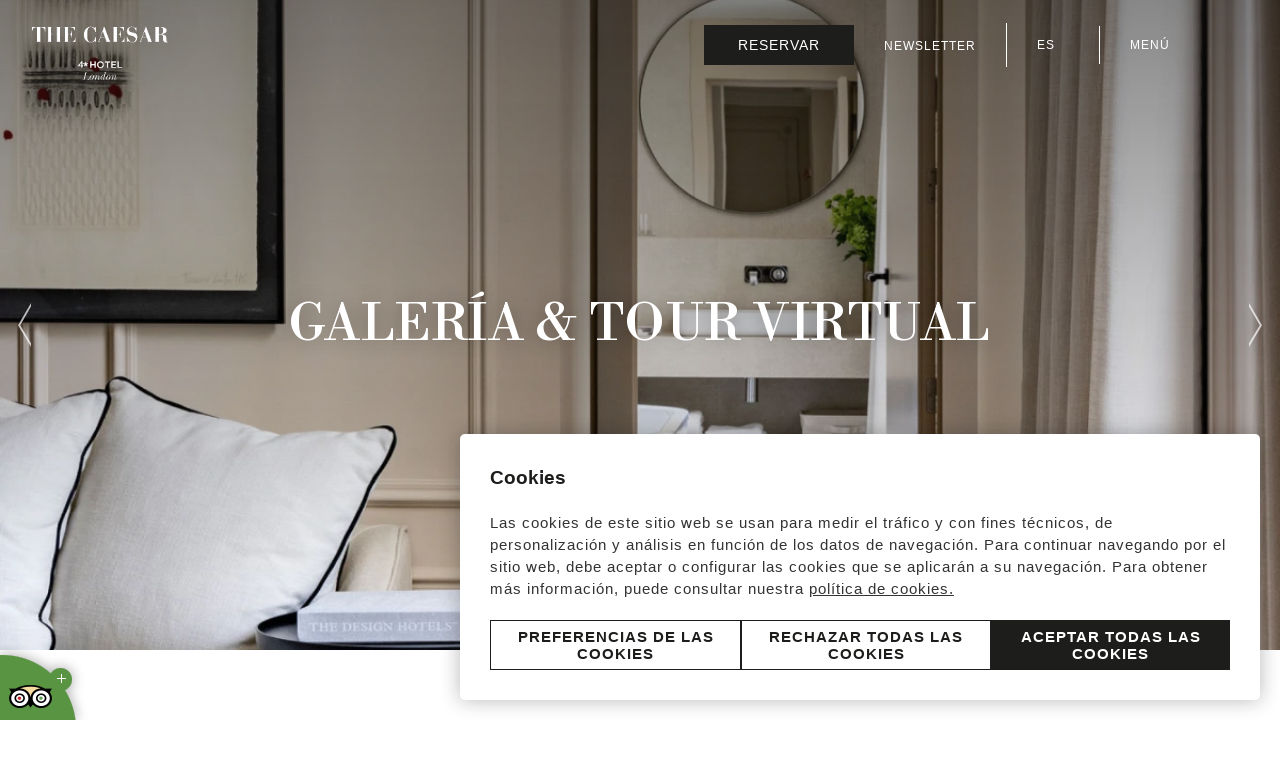

--- FILE ---
content_type: text/html; charset=utf-8
request_url: https://www.thecaesarhotel.com/es/galeria
body_size: 9742
content:
<!DOCTYPE html>
<html lang="es">
    <head>
        <link rel="preconnect" href="https://fonts.googleapis.com/" crossorigin><link rel="preconnect" href="https://fonts.gstatic.com/" crossorigin><link rel="preload" as="style" href="https://fonts.googleapis.com/css?family=Libre+Bodoni:ital,wght@0,400;0,500;0,600,0,700;1,400;1,500;1,600;1,700;1,800;1,900|Inter,+IBM+Plex+Sans:ital,wght@0,300;0,400;0,500;0,600;0,700;1,300;1,400;1,500;1,600;1,700;1,800;1,900|Inter,+IBM+Plex+Sans:ital,wght@0,300;0,400;0,500;0,600;0,700;1,300;1,400;1,500;1,600;1,700;1,800;1,900&display=swap"><link rel="stylesheet" href="https://fonts.googleapis.com/css?family=Libre+Bodoni:ital,wght@0,400;0,500;0,600,0,700;1,400;1,500;1,600;1,700;1,800;1,900|Inter,+IBM+Plex+Sans:ital,wght@0,300;0,400;0,500;0,600;0,700;1,300;1,400;1,500;1,600;1,700;1,800;1,900|Inter,+IBM+Plex+Sans:ital,wght@0,300;0,400;0,500;0,600;0,700;1,300;1,400;1,500;1,600;1,700;1,800;1,900&display=swap"/><style>:root{ --brand-color-1: #1D1D1B;--brand-color-1-80: #4a4a49;--brand-color-1-60: #777776;--brand-color-1-40: #a5a5a4;--brand-color-1-20: #d2d2d1;--brand-color-1-10: #e9e9e9;--brand-color-1-7: #efefef;--brand-color-1-5: #f3f3f3;--brand-color-2: #C2BAB0;--brand-color-2-80: #cec8c0;--brand-color-2-60: #dad6d0;--brand-color-2-40: #e7e3df;--brand-color-2-20: #f3f1ef;--brand-color-2-10: #f9f9f8;--brand-color-2-7: #fbfaf9;--brand-color-2-5: #fcfbfb;--brand-color-3: #A1A1A1;--brand-color-3-80: #b4b4b4;--brand-color-3-60: #c7c7c7;--brand-color-3-40: #d9d9d9;--brand-color-3-20: #ececec;--brand-color-3-10: #f6f6f6;--brand-color-3-7: #f8f8f8;--brand-color-3-5: #fafafa;--complementary-color-1: #1D1D1B;--complementary-color-1-light: #777776;--topbar-bg-color: #1D1D1B;--complementary-color-2: #FFFFFF;--complementary-color-2-light: #ffffff;--headings-color: #1D1D1B;--text-color: #333333;--small-text-color: #999999;--headings-font: "Libre Bodoni";--text-font: "Inter, IBM Plex Sans";--small-text-font: "Inter, IBM Plex Sans";--accent-banana: #FFF34A; }</style>
        
        <link rel="shortcut icon" href="https://fishhotels-sites.s3.eu-west-3.amazonaws.com/uploads/254286e8-4b2f-40fc-819a-a47ad634983c/originals/caesar.png" type="image/x-icon">

        <title>Galería de fotografías del Hotel The Caesar 4* Londres | WEB OFICIAL</title>
    <meta name="keywords" content=""/>
    <meta name="description" content="Galería de fotografías y Tour Virtual del Hotel The Caesar 4* Londres junto Hyde Park y Paddington Station. Hotel Dog Friendly."/>

            <meta name="robots" content="index,follow">
    
<!-- Google Tag Manager -->
    <script>(function(w,d,s,l,i){w[l]=w[l]||[];w[l].push({'gtm.start':
                new Date().getTime(),event:'gtm.js'});var f=d.getElementsByTagName(s)[0],
            j=d.createElement(s),dl=l!='dataLayer'?'&l='+l:'';j.async=true;j.src=
            'https://www.googletagmanager.com/gtm.js?id='+i+dl;f.parentNode.insertBefore(j,f);
        })(window,document,'script','dataLayer','GTM-59M4LS');</script>
    <!-- End Google Tag Manager -->


            <link rel="canonical" href="https://www.thecaesarhotel.com/es/galeria">
        <link rel="alternate" hreflang="x-default" href="https://www.thecaesarhotel.com/es/galeria" />
    
    
                    <link rel="alternate" hreflang="ca" href="https://www.thecaesarhotel.com/ca/galeria" />
            
                    <link rel="alternate" hreflang="en" href="https://www.thecaesarhotel.com/en/photo-gallery" />
            
                    <link rel="alternate" hreflang="fr" href="https://www.thecaesarhotel.com/fr/galerie-de-photos" />
            
                    <link rel="alternate" hreflang="es" href="https://www.thecaesarhotel.com/es/galeria" />
            
                    <link rel="alternate" hreflang="de" href="https://www.thecaesarhotel.com/de/bildergalerie" />
            
                    <link rel="alternate" hreflang="it" href="https://www.thecaesarhotel.com/it/galleria-fotografica" />
            
            
    
<meta name="csrf-token" content="Uc9B8B47LpO7SQ5RsHvoJZFDXwOzVoxY5hRFyLiz">
        <meta property="og:url" content="https://www.thecaesarhotel.com/es/galeria"/>
        <meta property="og:title" content=""/>
    <meta property="og:description" content=""/>
        
    <meta name="twitter:card" content="summary"/>
    <meta name="twitter:url" content="https://www.thecaesarhotel.com/es/galeria"/>
        <meta name="twitter:title" content=""/>
    <meta name="twitter:description" content=""/>
            <link media="all" rel="stylesheet" href="https://www.thecaesarhotel.com/designs/design-derby-02/design-derby-02.css?v=1.1.4" /><link rel="preload" as="style" href=https://static.mirai.com/core/index.css?v=1.1.4" onload="this.onload=null;this.rel='stylesheet'"><link rel="stylesheet" type="text/css" href="https://api.fishhotels.com/public/sites/254286e8-4b2f-40fc-819a-a47ad634983c/stylesheet/styles/booking-engine?v=1.1.4"><link rel="stylesheet" type="text/css" href="https://api.fishhotels.com/public/sites/254286e8-4b2f-40fc-819a-a47ad634983c/stylesheet/styles/booking-engine-container?v=1.1.4">
        <meta name="viewport" content="width=device-width, initial-scale=1">
        <!-- POP UP -->


        
        
                    <link media="all" rel="stylesheet" href="https://www.thecaesarhotel.com/css/bnn-cookies.css?v=1.0.5" />
<script src="https://www.thecaesarhotel.com/js/bnn-cookies.js?v=1.0.5" type="text/javascript"></script>
<script type="text/javascript">
    let texts = {
        "banner": {
            "title": "Cookies",
            "text": "Las cookies de este sitio web se usan para medir el tráfico y con fines técnicos, de personalización y análisis en función de los datos de navegación. Para continuar navegando por el sitio web, debe aceptar o configurar las cookies que se aplicarán a su navegación. Para obtener más información, puede consultar nuestra <a href='https://www.thecaesarhotel.com/es/cookies' target='_blank' >política de cookies.</a>",
            "show-config-btn": "Preferencias de las Cookies",
            "reject-all-btn": "Rechazar todas las cookies",
            "accept-all-btn": "Aceptar todas las cookies",
        },
        "layer": {
            "title": "Opciones Avanzadas de Cookies",
            "text": "Para continuar navegando por el sitio web, debe aceptar o configurar las cookies que se aplicarán a su navegación.",
            "show-more": "Más información",
            "show-more-link": "https://www.thecaesarhotel.com/es/cookies",
            "essential.title": "Estrictamente necesarias",
            "essential.text": "Estas cookies son necesarias para habilitar la funcionalidad básica del sitio web.",
            "customization.title": "Preferencias o de funcionalidad",
            "customization.text": "Estas cookies nos permiten recordar información relevante para diferenciar entre usuarios y ofrecerles una experiencia personalizada.",
            "analytical.title": "Estadísticas",
            "analytical.text": "Estas cookies nos permiten supervisar y analizar el uso de nuestro sitio web por parte de los usuarios.",
            "marketing.title": "Marketing",
            "marketing.text": "Estas cookies se utilizan para ofrecer publicidad dirigida y personalizada basada en el perfil del usuario.",
            "non-classified.title": "No clasificadas",
            "non-classified.text": "Estas cookies no han sido clasificadas en categorías de cookies según su tipo y propósito.",
            "privacy-label": "Lea nuestra Política de Privacidad",
            "privacy-link": "https://www.thecaesarhotel.com/es/privacidad",
            "reject-btn": "Rechazar todas",
            "accept-btn": "Aceptar",
            "accept-all-btn": "Aceptar todas"
        }
    };

    const bnnCcm = new BnnCcm(texts);
    bnnCcm.manage();
</script>

<script>
    // Define dataLayer and the gtag function.
    window.dataLayer = window.dataLayer || [];
    function gtag(){dataLayer.push(arguments);}

    // Set default consent to 'denied' as a placeholder
    // Determine actual values based on your own requirements
    gtag('consent', 'default', {
        'ad_storage': 'denied',
        'ad_user_data': 'denied',
        'ad_personalization': 'denied',
        'analytics_storage': 'denied',
        'functionality_storage': 'denied',
        'personalization_storage': 'denied',
        'security_storage': 'granted'
    });

    function updateGtagConsent(consent) {
        // Update the consent value in the dataLayer
        gtag('consent', 'update', consent);
    }
</script>
            </head>
        <body class="preload" data-desktop-width="1200">
        <!-- Google Tag Manager (noscript) -->
    <noscript><iframe src="https://www.googletagmanager.com/ns.html?id=GTM-59M4LS"
                      height="0" width="0" style="display:none;visibility:hidden"></iframe></noscript>
    <!-- End Google Tag Manager (noscript) -->


                <div class="l-site-wrapper">
            <header class="c-header js-header">
    <div class="c-header__start">
        <a class="c-header__logo c-header__logo--color c-logo"
           href="https://www.thecaesarhotel.com/es"
           title="The Caesar Hotel">
            <img class="c-logo__image lazyload"
                 src="https://fishhotels-sites.s3.eu-west-3.amazonaws.com/uploads/254286e8-4b2f-40fc-819a-a47ad634983c/originals/thecaesar.png"
                 title="The Caesar Hotel"
                 alt="Logo The Caesar Hotel">
        </a>
        <a class="c-header__logo c-header__logo--white c-logo"
           href="https://www.thecaesarhotel.com/es"
           title="The Caesar Hotel">
            <img class="c-logo__image lazyload"
                 src="https://fishhotels-sites.s3.eu-west-3.amazonaws.com/uploads/254286e8-4b2f-40fc-819a-a47ad634983c/originals/thecaesar-1.png"
                 title="The Caesar Hotel"
                 alt="Logo The Caesar Hotel">
        </a>
    </div>

    <div class="c-header__end">
        <div class="c-header__actions c-actions">
            <button type="button" class="c-actions__button c-actions__button--booking
         js-modal-action         "
        title="Consultar reserva"
        aria-label="Consultar reserva"
         data-modal-name="booking-layer"                 >
        <span class="c-actions__label ">
        Reservar
    </span>
</button>
            <style>
                .c-header__actions {
                    gap: 0;
                }
                .c-actions__newsletter {
                    display: none;
                    padding: 10px;
                }
                @media (min-width:768px){
                    .c-actions__newsletter {
                        display: block;
                    }
                }
                .c-actions__item {
                    padding: 10px 30px;
                    border-right: 1px solid black;
                }
                .is-transparent .c-actions__item {
                    border-right: 1px solid white;
                }
                .c-actions__item-menu {
                    padding: 10px 30px;
                }
                .c-actions__button:not(:first-child), .c-actions__lang-selector:not(:first-child) {
                    margin-left: 0;
                }
            </style>
            <div class="c-newsletter__form">
        <div class="c-actions__newsletter c-actions__button c-actions__item">
            <a href="https://www.thecaesarhotel.com/es/newsletter" target="_self" title="Newsletter" class="c-lang-selector__action">
                <span class="c-lang-selector__lang">NEWSLETTER</span>
            </a>
        </div>
    </div>
            <div class="c-actions__lang-selector c-lang-selector--dropdown c-actions__item c-lang-selector js-lang-selector">
                    <div class="c-lang-selector__action  js-lang-selector-action ">
                                                    <span class="c-lang-selector__lang">
                        es
                    </span>
                                                    <svg class=" c-icon  c-lang-selector__arrow">
                        <use xlink:href="/designs/design-derby-02/design-derby-02-symbols.svg?v=1.1.1#icon--expand"
                             fill="/designs/design-derby-02/design-derby-02-symbols.svg?v=1.1.1#" />
                    </svg>
                            </div>
                                        <ul class="c-lang-selector__list  js-lang-selector-list ">
                                                            <li class="c-lang-selector__item js-lang-selector-item ">
                            <a href="https://www.thecaesarhotel.com/ca/galeria" title="Galeria &amp; tour virtual">
                                ca
                            </a>
                        </li>
                                                                                <li class="c-lang-selector__item js-lang-selector-item ">
                            <a href="https://www.thecaesarhotel.com/en/photo-gallery" title="Gallery &amp; virtual tour">
                                en
                            </a>
                        </li>
                                                                                <li class="c-lang-selector__item js-lang-selector-item ">
                            <a href="https://www.thecaesarhotel.com/fr/galerie-de-photos" title="Galerie &amp; visite virtuelle">
                                fr
                            </a>
                        </li>
                                                                                                                    <li class="c-lang-selector__item js-lang-selector-item ">
                            <a href="https://www.thecaesarhotel.com/de/bildergalerie" title="Bildergalerie &amp; virtual tour">
                                de
                            </a>
                        </li>
                                                                                <li class="c-lang-selector__item js-lang-selector-item ">
                            <a href="https://www.thecaesarhotel.com/it/galleria-fotografica" title="Galleria &amp; tour virtuale">
                                it
                            </a>
                        </li>
                                                </ul>
            </div>
            <button type="button" class="c-actions__button c-actions__button--menu js-modal-action js-modal-action-menu c-actions__item-menu"
        data-modal-name="menu"
        data-menu-open="Menú"
         data-menu-close="Cerrar"         title="Menú">
    <svg class="c-actions__icon-menu c-icon">
        <use href="/designs/design-derby-02/design-derby-02-symbols.svg?v=1.1.1#icon--menu" fill="/designs/design-derby-02/design-derby-02-symbols.svg?v=1.1.1#" />
    </svg>
    <svg class="c-actions__icon-close c-icon  ">
        <use href="/designs/design-derby-02/design-derby-02-symbols.svg?v=1.1.1#icon--menu-close" fill="/designs/design-derby-02/design-derby-02-symbols.svg?v=1.1.1#" />
    </svg>
    <span class="c-actions__label js-label-menu">
                    Menú
            </span>
</button>
        </div>
    </div>
    <nav class="c-nav c-header__nav js-nav js-modal" data-modal-name="menu">
        <div class="c-nav__inner">
            <div class="c-nav__claim">Explora el hotel</div>
            <ul class="c-nav__menu">
                                                            <li class="c-nav__menu-item js-menu-item "  aria-haspopup="true" >
                            <div class="c-nav__link-wrapper">
                                <a href="https://www.thecaesarhotel.com/es/habitaciones" class="c-nav__link"
                                   title="Habitaciones">
                                    Habitaciones
                                </a>
                                                                    <svg class="c-nav__arrow c-icon  js-submenu-action">
                                        <use xlink:href="/designs/design-derby-02/design-derby-02-symbols.svg?v=1.1.1#icon--expand" fill="/designs/design-derby-02/design-derby-02-symbols.svg?v=1.1.1#" />
                                    </svg>
                                                            </div>
                                                            <ul class="c-nav__submenu js-submenu">
                                                                                                                                                                                                                                                                                                                                                                                                                                                                                                                                                                                                <li class="c-nav__submenu-item ">
                                                <a href="https://www.thecaesarhotel.com/es/suite"
                                                   class="c-nav__submenu-link " title="Caesar Suite">
                                                    Caesar Suite
                                                </a>
                                            </li>
                                                                                                                                                                <li class="c-nav__submenu-item ">
                                                <a href="https://www.thecaesarhotel.com/es/junior-suite"
                                                   class="c-nav__submenu-link " title="Junior Suite">
                                                    Junior Suite
                                                </a>
                                            </li>
                                                                                                                                                                <li class="c-nav__submenu-item ">
                                                <a href="https://www.thecaesarhotel.com/es/habitacion-doble-deluxe-renovada"
                                                   class="c-nav__submenu-link " title="Habitación Doble Deluxe">
                                                    Habitación Doble Deluxe
                                                </a>
                                            </li>
                                                                                                                                                                <li class="c-nav__submenu-item ">
                                                <a href="https://www.thecaesarhotel.com/es/habitacion-doble-executive-premium"
                                                   class="c-nav__submenu-link " title="Habitación Doble Executive Premium">
                                                    Habitación Doble Executive Premium
                                                </a>
                                            </li>
                                                                                                                                                                <li class="c-nav__submenu-item ">
                                                <a href="https://www.thecaesarhotel.com/es/habitacion-doble-executive-1"
                                                   class="c-nav__submenu-link " title="Habitación Doble Executive">
                                                    Habitación Doble Executive
                                                </a>
                                            </li>
                                                                                                                                                                <li class="c-nav__submenu-item ">
                                                <a href="https://www.thecaesarhotel.com/es/habitacion-doble-classic-garden"
                                                   class="c-nav__submenu-link " title="Habitación Doble Classic Garden">
                                                    Habitación Doble Classic Garden
                                                </a>
                                            </li>
                                                                                                                                                                <li class="c-nav__submenu-item ">
                                                <a href="https://www.thecaesarhotel.com/es/habitacion-doble-classic"
                                                   class="c-nav__submenu-link " title="Habitación Doble Classic">
                                                    Habitación Doble Classic
                                                </a>
                                            </li>
                                                                                                                                                                <li class="c-nav__submenu-item ">
                                                <a href="https://www.thecaesarhotel.com/es/habitacion-individual-renovada"
                                                   class="c-nav__submenu-link " title="Habitación Individual">
                                                    Habitación Individual
                                                </a>
                                            </li>
                                                                                                                                                                                        </ul>
                                                    </li>
                                                                                <li class="c-nav__menu-item js-menu-item  is-active " >
                            <div class="c-nav__link-wrapper">
                                <a href="https://www.thecaesarhotel.com/es/galeria" class="c-nav__link"
                                   title="Galería &amp; tour virtual">
                                    Galería &amp; tour virtual
                                </a>
                                                            </div>
                                                    </li>
                                                                                <li class="c-nav__menu-item js-menu-item "  aria-haspopup="true" >
                            <div class="c-nav__link-wrapper">
                                <a href="https://www.thecaesarhotel.com/es/nuestro-bar" class="c-nav__link"
                                   title="Nuestro bar">
                                    Nuestro bar
                                </a>
                                                                    <svg class="c-nav__arrow c-icon  js-submenu-action">
                                        <use xlink:href="/designs/design-derby-02/design-derby-02-symbols.svg?v=1.1.1#icon--expand" fill="/designs/design-derby-02/design-derby-02-symbols.svg?v=1.1.1#" />
                                    </svg>
                                                            </div>
                                                            <ul class="c-nav__submenu js-submenu">
                                                                                                                        <li class="c-nav__submenu-item ">
                                                <a href="https://www.thecaesarhotel.com/es/bar-xo"
                                                   class="c-nav__submenu-link " title="Bar XO">
                                                    Bar XO
                                                </a>
                                            </li>
                                                                                                                                                                <li class="c-nav__submenu-item ">
                                                <a href="https://www.thecaesarhotel.com/es/desayuno"
                                                   class="c-nav__submenu-link " title="Desayuno">
                                                    Desayuno
                                                </a>
                                            </li>
                                                                                                            </ul>
                                                    </li>
                                                                                <li class="c-nav__menu-item js-menu-item " >
                            <div class="c-nav__link-wrapper">
                                <a href="https://www.thecaesarhotel.com/es/experiencias" class="c-nav__link"
                                   title="Experiencias">
                                    Experiencias
                                </a>
                                                            </div>
                                                    </li>
                                                                                                                    <li class="c-nav__menu-item js-menu-item " >
                            <div class="c-nav__link-wrapper">
                                <a href="https://www.thecaesarhotel.com/es/ubicacion" class="c-nav__link"
                                   title="Ubicación">
                                    Ubicación
                                </a>
                                                            </div>
                                                    </li>
                                                                                <li class="c-nav__menu-item js-menu-item " >
                            <div class="c-nav__link-wrapper">
                                <a href="https://www.thecaesarhotel.com/es/we-love-art" class="c-nav__link"
                                   title="We love Art">
                                    We love Art
                                </a>
                                                            </div>
                                                    </li>
                                                                                <li class="c-nav__menu-item js-menu-item " >
                            <div class="c-nav__link-wrapper">
                                <a href="https://www.thecaesarhotel.com/es/faqs" class="c-nav__link"
                                   title="Faqs">
                                    Faqs
                                </a>
                                                            </div>
                                                    </li>
                                                                                <li class="c-nav__menu-item js-menu-item " >
                            <div class="c-nav__link-wrapper">
                                <a href="https://www.thecaesarhotel.com/es/que-hacer-en-londres" class="c-nav__link"
                                   title="Qué hacer en Londres">
                                    Qué hacer en Londres
                                </a>
                                                            </div>
                                                    </li>
                                                                                    </ul>
            <div class="c-layer-footer">
                <div class="c-layer-footer__text-wrapper-01">
                                            <div>T: <a href="tel:+44 (0) 207 262 0022">+44 (0) 207 262 0022</a></div>
                                                                <div>E: <a href="mailto:thecaesar@derbyhotels.com">thecaesar@derbyhotels.com</a></div>
                                                                <div>F: +44 (0) 207 402 5099</div>
                                    </div>
                <div class="c-layer-footer__text-wrapper-02">
                    <div>26-33, Queen&#039;s Gardens (Bayswater)</div>
                    <div>W2 3BE Londres Reino Unido</div>
                </div>
                <div class="c-layer-footer__social">
                                                                        <a href="https://www.facebook.com/DerbyHotelsCollection" target="_blank" rel="nofollow noopener noreferrer" title="facebook">
                                <svg class="c-icon">
                                    <use xlink:href="/designs/design-derby-02/design-derby-02-symbols.svg?v=1.1.1#icon--social-facebook"
                                         fill="/designs/design-derby-02/design-derby-02-symbols.svg?v=1.1.1#" />
                                </svg>
                            </a>
                                                    <a href="https://www.instagram.com/derby_hotels/" target="_blank" rel="nofollow noopener noreferrer" title="instagram">
                                <svg class="c-icon">
                                    <use xlink:href="/designs/design-derby-02/design-derby-02-symbols.svg?v=1.1.1#icon--social-instagram"
                                         fill="/designs/design-derby-02/design-derby-02-symbols.svg?v=1.1.1#" />
                                </svg>
                            </a>
                                                            </div>
            </div>
            <div class="c-nav__lang-selector c-lang-selector--inline c-lang-selector js-lang-selector">
                                        <ul class="c-lang-selector__list ">
                                                            <li class="c-lang-selector__item js-lang-selector-item ">
                            <a href="https://www.thecaesarhotel.com/ca/galeria" title="Galeria &amp; tour virtual">
                                ca
                            </a>
                        </li>
                                                                                <li class="c-lang-selector__item js-lang-selector-item ">
                            <a href="https://www.thecaesarhotel.com/en/photo-gallery" title="Gallery &amp; virtual tour">
                                en
                            </a>
                        </li>
                                                                                <li class="c-lang-selector__item js-lang-selector-item ">
                            <a href="https://www.thecaesarhotel.com/fr/galerie-de-photos" title="Galerie &amp; visite virtuelle">
                                fr
                            </a>
                        </li>
                                                                                <li class="c-lang-selector__item js-lang-selector-item  is-active ">
                            <a href="https://www.thecaesarhotel.com/es/galeria" title="Galería &amp; tour virtual">
                                es
                            </a>
                        </li>
                                                                                <li class="c-lang-selector__item js-lang-selector-item ">
                            <a href="https://www.thecaesarhotel.com/de/bildergalerie" title="Bildergalerie &amp; virtual tour">
                                de
                            </a>
                        </li>
                                                                                <li class="c-lang-selector__item js-lang-selector-item ">
                            <a href="https://www.thecaesarhotel.com/it/galleria-fotografica" title="Galleria &amp; tour virtuale">
                                it
                            </a>
                        </li>
                                                </ul>
            </div>
        </div>
    </nav>

</header>
            <div class="l-site-content js-site-content ">
                                        <section class="b-hero fishh-block  fishh-editable-old" data-fishh-block=hero data-fishh-block-id=f411d88b-8adf-4349-bbe2-32e47b5aecdc data-overlap="true" data-header-transparent="true">
    <div class="b-hero__content">
        <h1 class="b-hero__title "
         data-fishh-ref="title"         >
            GALERÍA & TOUR VIRTUAL
    </h1>
            </div>
    <div class="b-hero__slider c-slider-s01 splide js-slider-s01" data-fishh-ref="slider">
        <div class="splide__track">
            <ul class="splide__list">
                                                            <li class="splide__slide">
                            <div class="c-slider-s01__image c-image-cover">
                                <picture>
                                                                            <source data-srcset="https://api.fishhotels.com/api/sites/254286e8-4b2f-40fc-819a-a47ad634983c/media-images/image-10-.png?cw=1500&amp;ch=845&amp;cx=0&amp;cy=628&amp;s=xxl&amp;w=2000&amp;h=1127" media="(min-width: 1440px)" type="image/png">
                                                                            <source data-srcset="https://api.fishhotels.com/api/sites/254286e8-4b2f-40fc-819a-a47ad634983c/media-images/image-10-.png?cw=1500&amp;ch=845&amp;cx=0&amp;cy=628&amp;s=xl&amp;w=1200&amp;h=676" media="(min-width: 1280px)" type="image/png">
                                                                            <source data-srcset="https://api.fishhotels.com/api/sites/254286e8-4b2f-40fc-819a-a47ad634983c/media-images/image-10-.png?cw=1500&amp;ch=845&amp;cx=0&amp;cy=628&amp;s=l&amp;w=1024&amp;h=577" media="(min-width: 1024px)" type="image/png">
                                                                            <source data-srcset="https://api.fishhotels.com/api/sites/254286e8-4b2f-40fc-819a-a47ad634983c/media-images/image-10-.png?cw=1500&amp;ch=845&amp;cx=0&amp;cy=628&amp;s=m&amp;w=700&amp;h=394" media="(min-width: 700px)" type="image/png">
                                                                        <img class="c-image-cover__picture lazyload" src=""
                                         data-src="https://api.fishhotels.com/api/sites/254286e8-4b2f-40fc-819a-a47ad634983c/media-images/image-10-.png?cw=1500&amp;ch=845&amp;cx=0&amp;cy=628&amp;s=xl&amp;w=1200&amp;h=676"
                                         title="The Caesar Hotel 4* London"
                                         alt="The Caesar Hotel 4* London"
                                         type="image/png" />
                                </picture>
                            </div>
                        </li>
                                                                                <li class="splide__slide">
                            <div class="c-slider-s01__image c-image-cover">
                                <picture>
                                                                            <source data-srcset="https://api.fishhotels.com/api/sites/254286e8-4b2f-40fc-819a-a47ad634983c/media-images/ca-suite-210---4.jpg?cw=1334&amp;ch=751&amp;cx=0&amp;cy=696&amp;s=xxl&amp;w=2000&amp;h=1126" media="(min-width: 1440px)" type="image/png">
                                                                            <source data-srcset="https://api.fishhotels.com/api/sites/254286e8-4b2f-40fc-819a-a47ad634983c/media-images/ca-suite-210---4.jpg?cw=1334&amp;ch=751&amp;cx=0&amp;cy=696&amp;s=xl&amp;w=1200&amp;h=676" media="(min-width: 1280px)" type="image/png">
                                                                            <source data-srcset="https://api.fishhotels.com/api/sites/254286e8-4b2f-40fc-819a-a47ad634983c/media-images/ca-suite-210---4.jpg?cw=1334&amp;ch=751&amp;cx=0&amp;cy=696&amp;s=l&amp;w=1024&amp;h=576" media="(min-width: 1024px)" type="image/png">
                                                                            <source data-srcset="https://api.fishhotels.com/api/sites/254286e8-4b2f-40fc-819a-a47ad634983c/media-images/ca-suite-210---4.jpg?cw=1334&amp;ch=751&amp;cx=0&amp;cy=696&amp;s=m&amp;w=700&amp;h=394" media="(min-width: 700px)" type="image/png">
                                                                        <img class="c-image-cover__picture lazyload" src=""
                                         data-src="https://api.fishhotels.com/api/sites/254286e8-4b2f-40fc-819a-a47ad634983c/media-images/ca-suite-210---4.jpg?cw=1334&amp;ch=751&amp;cx=0&amp;cy=696&amp;s=xl&amp;w=1200&amp;h=676"
                                         title="The Caesar Hotel 4* London"
                                         alt="The Caesar Hotel 4* London"
                                         type="image/png" />
                                </picture>
                            </div>
                        </li>
                                                                                <li class="splide__slide">
                            <div class="c-slider-s01__image c-image-cover">
                                <picture>
                                                                            <source data-srcset="https://api.fishhotels.com/api/sites/254286e8-4b2f-40fc-819a-a47ad634983c/media-images/ca-deluxe-421--.jpg?cw=2000&amp;ch=1126&amp;cx=0&amp;cy=191&amp;s=xxl&amp;w=2000&amp;h=1126" media="(min-width: 1440px)" type="image/png">
                                                                            <source data-srcset="https://api.fishhotels.com/api/sites/254286e8-4b2f-40fc-819a-a47ad634983c/media-images/ca-deluxe-421--.jpg?cw=2000&amp;ch=1126&amp;cx=0&amp;cy=191&amp;s=xl&amp;w=1200&amp;h=676" media="(min-width: 1280px)" type="image/png">
                                                                            <source data-srcset="https://api.fishhotels.com/api/sites/254286e8-4b2f-40fc-819a-a47ad634983c/media-images/ca-deluxe-421--.jpg?cw=2000&amp;ch=1126&amp;cx=0&amp;cy=191&amp;s=l&amp;w=1024&amp;h=577" media="(min-width: 1024px)" type="image/png">
                                                                            <source data-srcset="https://api.fishhotels.com/api/sites/254286e8-4b2f-40fc-819a-a47ad634983c/media-images/ca-deluxe-421--.jpg?cw=2000&amp;ch=1126&amp;cx=0&amp;cy=191&amp;s=m&amp;w=700&amp;h=394" media="(min-width: 700px)" type="image/png">
                                                                        <img class="c-image-cover__picture lazyload" src=""
                                         data-src="https://api.fishhotels.com/api/sites/254286e8-4b2f-40fc-819a-a47ad634983c/media-images/ca-deluxe-421--.jpg?cw=2000&amp;ch=1126&amp;cx=0&amp;cy=191&amp;s=xl&amp;w=1200&amp;h=676"
                                         title="The Caesar Hotel 4* London"
                                         alt="The Caesar Hotel 4* London"
                                         type="image/png" />
                                </picture>
                            </div>
                        </li>
                                                </ul>
        </div>
    </div>


</section>
                                <section class="b-content-centered fishh-block  fishh-editable-old" data-fishh-block=content-centered data-fishh-block-id=3b6b5537-8fe6-4089-861c-3c309aa5e5c0>
    <div class="b-content-centered__inner">
        <p class="b-content-centered__caption "
         data-fishh-ref="caption"         >
            UNA IMAGEN VALE MÁS QUE MIL PALABRAS
    </p>
                <p class="b-content-centered__subtitle "
         data-fishh-ref="subtitle"         >
            La arquitectura y la decoración del <strong>Hotel The Caesar</strong> no dejan a nadie indiferente. La impresionante colección de mosaicos romanos, las texturas y los materiales... la personalidad del hotel se percibe en cada pequeño detalle.
    </p>
                    </div>
</section>
                                <section class="b-gallery js-gallery fishh-block  fishh-editable-old" data-fishh-block=gallery data-fishh-block-id=3536a1a6-6127-4451-aa70-db5d89b626a7>
    <div class="b-gallery__grid" data-fishh-ref="media">
                                                        <a href="https://fishhotels-sites.s3.eu-west-3.amazonaws.com/uploads/254286e8-4b2f-40fc-819a-a47ad634983c/originals/ca-cl-garden-319-2.jpg"
                       class="b-gallery__link js-gallery-item glightbox" title="The Caesar Hotel 4* London">
                        <div class="b-gallery__image c-image-cover  "
     >
    <picture>
                    <source data-srcset="https://api.fishhotels.com/api/sites/254286e8-4b2f-40fc-819a-a47ad634983c/media-images/ca-cl-garden-319-2.jpg?cw=1334&amp;ch=1334&amp;cx=149&amp;cy=0&amp;s=xxl&amp;w=2000&amp;h=2000" media="(min-width: 1440px)" type="image/png">
                    <source data-srcset="https://api.fishhotels.com/api/sites/254286e8-4b2f-40fc-819a-a47ad634983c/media-images/ca-cl-garden-319-2.jpg?cw=1334&amp;ch=1334&amp;cx=149&amp;cy=0&amp;s=xl&amp;w=1200&amp;h=1200" media="(min-width: 1280px)" type="image/png">
                    <source data-srcset="https://api.fishhotels.com/api/sites/254286e8-4b2f-40fc-819a-a47ad634983c/media-images/ca-cl-garden-319-2.jpg?cw=1334&amp;ch=1334&amp;cx=149&amp;cy=0&amp;s=l&amp;w=1024&amp;h=1024" media="(min-width: 1024px)" type="image/png">
                    <source data-srcset="https://api.fishhotels.com/api/sites/254286e8-4b2f-40fc-819a-a47ad634983c/media-images/ca-cl-garden-319-2.jpg?cw=1334&amp;ch=1334&amp;cx=149&amp;cy=0&amp;s=m&amp;w=700&amp;h=700" media="(min-width: 700px)" type="image/png">
                <img class="c-image-cover__picture lazyload" src=""
             data-src="https://api.fishhotels.com/api/sites/254286e8-4b2f-40fc-819a-a47ad634983c/media-images/ca-cl-garden-319-2.jpg?cw=1334&amp;ch=1334&amp;cx=149&amp;cy=0&amp;s=m&amp;w=700&amp;h=700"
             title="The Caesar Hotel 4* London"
             alt="The Caesar Hotel 4* London"
             type="image/png" />
    </picture>
</div>
                    </a>
                                                                <a href="https://fishhotels-sites.s3.eu-west-3.amazonaws.com/uploads/254286e8-4b2f-40fc-819a-a47ad634983c/originals/ca-breakfast--1-.jpg"
                       class="b-gallery__link js-gallery-item glightbox" title="The Caesar Hotel 4* London">
                        <div class="b-gallery__image c-image-cover  "
     >
    <picture>
                    <source data-srcset="https://api.fishhotels.com/api/sites/254286e8-4b2f-40fc-819a-a47ad634983c/media-images/ca-breakfast--1-.jpg?cw=1334&amp;ch=1334&amp;cx=0&amp;cy=137&amp;s=xxl&amp;w=2000&amp;h=2000" media="(min-width: 1440px)" type="image/png">
                    <source data-srcset="https://api.fishhotels.com/api/sites/254286e8-4b2f-40fc-819a-a47ad634983c/media-images/ca-breakfast--1-.jpg?cw=1334&amp;ch=1334&amp;cx=0&amp;cy=137&amp;s=xl&amp;w=1200&amp;h=1200" media="(min-width: 1280px)" type="image/png">
                    <source data-srcset="https://api.fishhotels.com/api/sites/254286e8-4b2f-40fc-819a-a47ad634983c/media-images/ca-breakfast--1-.jpg?cw=1334&amp;ch=1334&amp;cx=0&amp;cy=137&amp;s=l&amp;w=1024&amp;h=1024" media="(min-width: 1024px)" type="image/png">
                    <source data-srcset="https://api.fishhotels.com/api/sites/254286e8-4b2f-40fc-819a-a47ad634983c/media-images/ca-breakfast--1-.jpg?cw=1334&amp;ch=1334&amp;cx=0&amp;cy=137&amp;s=m&amp;w=700&amp;h=700" media="(min-width: 700px)" type="image/png">
                <img class="c-image-cover__picture lazyload" src=""
             data-src="https://api.fishhotels.com/api/sites/254286e8-4b2f-40fc-819a-a47ad634983c/media-images/ca-breakfast--1-.jpg?cw=1334&amp;ch=1334&amp;cx=0&amp;cy=137&amp;s=m&amp;w=700&amp;h=700"
             title="The Caesar Hotel 4* London"
             alt="The Caesar Hotel 4* London"
             type="image/png" />
    </picture>
</div>
                    </a>
                                                                <a href="https://fishhotels-sites.s3.eu-west-3.amazonaws.com/uploads/254286e8-4b2f-40fc-819a-a47ad634983c/originals/arte4.jpg"
                       class="b-gallery__link js-gallery-item glightbox" title="The Caesar Hotel 4* London">
                        <div class="b-gallery__image c-image-cover  "
     >
    <picture>
                    <source data-srcset="https://api.fishhotels.com/api/sites/254286e8-4b2f-40fc-819a-a47ad634983c/media-images/arte4.jpg?cw=1332&amp;ch=1332&amp;cx=306&amp;cy=0&amp;s=xxl&amp;w=2000&amp;h=2000" media="(min-width: 1440px)" type="image/png">
                    <source data-srcset="https://api.fishhotels.com/api/sites/254286e8-4b2f-40fc-819a-a47ad634983c/media-images/arte4.jpg?cw=1332&amp;ch=1332&amp;cx=306&amp;cy=0&amp;s=xl&amp;w=1200&amp;h=1200" media="(min-width: 1280px)" type="image/png">
                    <source data-srcset="https://api.fishhotels.com/api/sites/254286e8-4b2f-40fc-819a-a47ad634983c/media-images/arte4.jpg?cw=1332&amp;ch=1332&amp;cx=306&amp;cy=0&amp;s=l&amp;w=1024&amp;h=1024" media="(min-width: 1024px)" type="image/png">
                    <source data-srcset="https://api.fishhotels.com/api/sites/254286e8-4b2f-40fc-819a-a47ad634983c/media-images/arte4.jpg?cw=1332&amp;ch=1332&amp;cx=306&amp;cy=0&amp;s=m&amp;w=700&amp;h=700" media="(min-width: 700px)" type="image/png">
                <img class="c-image-cover__picture lazyload" src=""
             data-src="https://api.fishhotels.com/api/sites/254286e8-4b2f-40fc-819a-a47ad634983c/media-images/arte4.jpg?cw=1332&amp;ch=1332&amp;cx=306&amp;cy=0&amp;s=m&amp;w=700&amp;h=700"
             title="The Caesar Hotel 4* London"
             alt="The Caesar Hotel 4* London"
             type="image/png" />
    </picture>
</div>
                    </a>
                                                                <a href="https://fishhotels-sites.s3.eu-west-3.amazonaws.com/uploads/254286e8-4b2f-40fc-819a-a47ad634983c/originals/reunio.jpg"
                       class="b-gallery__link js-gallery-item glightbox" title="The Caesar Hotel 4* London">
                        <div class="b-gallery__image c-image-cover  "
     >
    <picture>
                    <source data-srcset="https://api.fishhotels.com/api/sites/254286e8-4b2f-40fc-819a-a47ad634983c/media-images/reunio.jpg?cw=1333&amp;ch=1333&amp;cx=667&amp;cy=0&amp;s=xxl&amp;w=2000&amp;h=2000" media="(min-width: 1440px)" type="image/png">
                    <source data-srcset="https://api.fishhotels.com/api/sites/254286e8-4b2f-40fc-819a-a47ad634983c/media-images/reunio.jpg?cw=1333&amp;ch=1333&amp;cx=667&amp;cy=0&amp;s=xl&amp;w=1200&amp;h=1200" media="(min-width: 1280px)" type="image/png">
                    <source data-srcset="https://api.fishhotels.com/api/sites/254286e8-4b2f-40fc-819a-a47ad634983c/media-images/reunio.jpg?cw=1333&amp;ch=1333&amp;cx=667&amp;cy=0&amp;s=l&amp;w=1024&amp;h=1024" media="(min-width: 1024px)" type="image/png">
                    <source data-srcset="https://api.fishhotels.com/api/sites/254286e8-4b2f-40fc-819a-a47ad634983c/media-images/reunio.jpg?cw=1333&amp;ch=1333&amp;cx=667&amp;cy=0&amp;s=m&amp;w=700&amp;h=700" media="(min-width: 700px)" type="image/png">
                <img class="c-image-cover__picture lazyload" src=""
             data-src="https://api.fishhotels.com/api/sites/254286e8-4b2f-40fc-819a-a47ad634983c/media-images/reunio.jpg?cw=1333&amp;ch=1333&amp;cx=667&amp;cy=0&amp;s=m&amp;w=700&amp;h=700"
             title="The Caesar Hotel 4* London"
             alt="The Caesar Hotel 4* London"
             type="image/png" />
    </picture>
</div>
                    </a>
                                                                <a href="https://fishhotels-sites.s3.eu-west-3.amazonaws.com/uploads/254286e8-4b2f-40fc-819a-a47ad634983c/originals/resta.jpg"
                       class="b-gallery__link js-gallery-item glightbox" title="The Caesar Hotel 4* London">
                        <div class="b-gallery__image c-image-cover  "
     >
    <picture>
                    <source data-srcset="https://api.fishhotels.com/api/sites/254286e8-4b2f-40fc-819a-a47ad634983c/media-images/resta.jpg?cw=1333&amp;ch=1333&amp;cx=0&amp;cy=438&amp;s=xxl&amp;w=2000&amp;h=2000" media="(min-width: 1440px)" type="image/png">
                    <source data-srcset="https://api.fishhotels.com/api/sites/254286e8-4b2f-40fc-819a-a47ad634983c/media-images/resta.jpg?cw=1333&amp;ch=1333&amp;cx=0&amp;cy=438&amp;s=xl&amp;w=1200&amp;h=1200" media="(min-width: 1280px)" type="image/png">
                    <source data-srcset="https://api.fishhotels.com/api/sites/254286e8-4b2f-40fc-819a-a47ad634983c/media-images/resta.jpg?cw=1333&amp;ch=1333&amp;cx=0&amp;cy=438&amp;s=l&amp;w=1024&amp;h=1024" media="(min-width: 1024px)" type="image/png">
                    <source data-srcset="https://api.fishhotels.com/api/sites/254286e8-4b2f-40fc-819a-a47ad634983c/media-images/resta.jpg?cw=1333&amp;ch=1333&amp;cx=0&amp;cy=438&amp;s=m&amp;w=700&amp;h=700" media="(min-width: 700px)" type="image/png">
                <img class="c-image-cover__picture lazyload" src=""
             data-src="https://api.fishhotels.com/api/sites/254286e8-4b2f-40fc-819a-a47ad634983c/media-images/resta.jpg?cw=1333&amp;ch=1333&amp;cx=0&amp;cy=438&amp;s=m&amp;w=700&amp;h=700"
             title="The Caesar Hotel 4* London"
             alt="The Caesar Hotel 4* London"
             type="image/png" />
    </picture>
</div>
                    </a>
                                                                <a href="https://fishhotels-sites.s3.eu-west-3.amazonaws.com/uploads/254286e8-4b2f-40fc-819a-a47ad634983c/originals/ca-suite-210---5.jpg"
                       class="b-gallery__link js-gallery-item glightbox" title="The Caesar Hotel 4* London">
                        <div class="b-gallery__image c-image-cover  "
     >
    <picture>
                    <source data-srcset="https://api.fishhotels.com/api/sites/254286e8-4b2f-40fc-819a-a47ad634983c/media-images/ca-suite-210---5.jpg?cw=1334&amp;ch=1334&amp;cx=406&amp;cy=0&amp;s=xxl&amp;w=2000&amp;h=2000" media="(min-width: 1440px)" type="image/png">
                    <source data-srcset="https://api.fishhotels.com/api/sites/254286e8-4b2f-40fc-819a-a47ad634983c/media-images/ca-suite-210---5.jpg?cw=1334&amp;ch=1334&amp;cx=406&amp;cy=0&amp;s=xl&amp;w=1200&amp;h=1200" media="(min-width: 1280px)" type="image/png">
                    <source data-srcset="https://api.fishhotels.com/api/sites/254286e8-4b2f-40fc-819a-a47ad634983c/media-images/ca-suite-210---5.jpg?cw=1334&amp;ch=1334&amp;cx=406&amp;cy=0&amp;s=l&amp;w=1024&amp;h=1024" media="(min-width: 1024px)" type="image/png">
                    <source data-srcset="https://api.fishhotels.com/api/sites/254286e8-4b2f-40fc-819a-a47ad634983c/media-images/ca-suite-210---5.jpg?cw=1334&amp;ch=1334&amp;cx=406&amp;cy=0&amp;s=m&amp;w=700&amp;h=700" media="(min-width: 700px)" type="image/png">
                <img class="c-image-cover__picture lazyload" src=""
             data-src="https://api.fishhotels.com/api/sites/254286e8-4b2f-40fc-819a-a47ad634983c/media-images/ca-suite-210---5.jpg?cw=1334&amp;ch=1334&amp;cx=406&amp;cy=0&amp;s=m&amp;w=700&amp;h=700"
             title="The Caesar Hotel 4* London"
             alt="The Caesar Hotel 4* London"
             type="image/png" />
    </picture>
</div>
                    </a>
                                                                <a href="https://fishhotels-sites.s3.eu-west-3.amazonaws.com/uploads/254286e8-4b2f-40fc-819a-a47ad634983c/originals/ca-hall-y-recepcion.jpg"
                       class="b-gallery__link js-gallery-item glightbox" title="The Caesar Hotel 4* London">
                        <div class="b-gallery__image c-image-cover  "
     >
    <picture>
                    <source data-srcset="https://api.fishhotels.com/api/sites/254286e8-4b2f-40fc-819a-a47ad634983c/media-images/ca-hall-y-recepcion.jpg?cw=1500&amp;ch=1500&amp;cx=319&amp;cy=0&amp;s=xxl&amp;w=2000&amp;h=2000" media="(min-width: 1440px)" type="image/png">
                    <source data-srcset="https://api.fishhotels.com/api/sites/254286e8-4b2f-40fc-819a-a47ad634983c/media-images/ca-hall-y-recepcion.jpg?cw=1500&amp;ch=1500&amp;cx=319&amp;cy=0&amp;s=xl&amp;w=1200&amp;h=1200" media="(min-width: 1280px)" type="image/png">
                    <source data-srcset="https://api.fishhotels.com/api/sites/254286e8-4b2f-40fc-819a-a47ad634983c/media-images/ca-hall-y-recepcion.jpg?cw=1500&amp;ch=1500&amp;cx=319&amp;cy=0&amp;s=l&amp;w=1024&amp;h=1024" media="(min-width: 1024px)" type="image/png">
                    <source data-srcset="https://api.fishhotels.com/api/sites/254286e8-4b2f-40fc-819a-a47ad634983c/media-images/ca-hall-y-recepcion.jpg?cw=1500&amp;ch=1500&amp;cx=319&amp;cy=0&amp;s=m&amp;w=700&amp;h=700" media="(min-width: 700px)" type="image/png">
                <img class="c-image-cover__picture lazyload" src=""
             data-src="https://api.fishhotels.com/api/sites/254286e8-4b2f-40fc-819a-a47ad634983c/media-images/ca-hall-y-recepcion.jpg?cw=1500&amp;ch=1500&amp;cx=319&amp;cy=0&amp;s=m&amp;w=700&amp;h=700"
             title="The Caesar Hotel 4* London"
             alt="The Caesar Hotel 4* London"
             type="image/png" />
    </picture>
</div>
                    </a>
                                                                <a href="https://fishhotels-sites.s3.eu-west-3.amazonaws.com/uploads/254286e8-4b2f-40fc-819a-a47ad634983c/originals/ca-breakfast--4-.jpg"
                       class="b-gallery__link js-gallery-item glightbox" title="The Caesar Hotel 4* London">
                        <div class="b-gallery__image c-image-cover  "
     >
    <picture>
                    <source data-srcset="https://api.fishhotels.com/api/sites/254286e8-4b2f-40fc-819a-a47ad634983c/media-images/ca-breakfast--4-.jpg?cw=1334&amp;ch=1334&amp;cx=99&amp;cy=0&amp;s=xxl&amp;w=2000&amp;h=2000" media="(min-width: 1440px)" type="image/png">
                    <source data-srcset="https://api.fishhotels.com/api/sites/254286e8-4b2f-40fc-819a-a47ad634983c/media-images/ca-breakfast--4-.jpg?cw=1334&amp;ch=1334&amp;cx=99&amp;cy=0&amp;s=xl&amp;w=1200&amp;h=1200" media="(min-width: 1280px)" type="image/png">
                    <source data-srcset="https://api.fishhotels.com/api/sites/254286e8-4b2f-40fc-819a-a47ad634983c/media-images/ca-breakfast--4-.jpg?cw=1334&amp;ch=1334&amp;cx=99&amp;cy=0&amp;s=l&amp;w=1024&amp;h=1024" media="(min-width: 1024px)" type="image/png">
                    <source data-srcset="https://api.fishhotels.com/api/sites/254286e8-4b2f-40fc-819a-a47ad634983c/media-images/ca-breakfast--4-.jpg?cw=1334&amp;ch=1334&amp;cx=99&amp;cy=0&amp;s=m&amp;w=700&amp;h=700" media="(min-width: 700px)" type="image/png">
                <img class="c-image-cover__picture lazyload" src=""
             data-src="https://api.fishhotels.com/api/sites/254286e8-4b2f-40fc-819a-a47ad634983c/media-images/ca-breakfast--4-.jpg?cw=1334&amp;ch=1334&amp;cx=99&amp;cy=0&amp;s=m&amp;w=700&amp;h=700"
             title="The Caesar Hotel 4* London"
             alt="The Caesar Hotel 4* London"
             type="image/png" />
    </picture>
</div>
                    </a>
                                                                <a href="https://fishhotels-sites.s3.eu-west-3.amazonaws.com/uploads/254286e8-4b2f-40fc-819a-a47ad634983c/originals/image-8-.png"
                       class="b-gallery__link js-gallery-item glightbox" title="The Caesar Hotel 4* London">
                        <div class="b-gallery__image c-image-cover  "
     >
    <picture>
                    <source data-srcset="https://api.fishhotels.com/api/sites/254286e8-4b2f-40fc-819a-a47ad634983c/media-images/image-8-.png?cw=1572&amp;ch=1572&amp;cx=0&amp;cy=0&amp;s=xxl&amp;w=2000&amp;h=2000" media="(min-width: 1440px)" type="image/png">
                    <source data-srcset="https://api.fishhotels.com/api/sites/254286e8-4b2f-40fc-819a-a47ad634983c/media-images/image-8-.png?cw=1572&amp;ch=1572&amp;cx=0&amp;cy=0&amp;s=xl&amp;w=1200&amp;h=1200" media="(min-width: 1280px)" type="image/png">
                    <source data-srcset="https://api.fishhotels.com/api/sites/254286e8-4b2f-40fc-819a-a47ad634983c/media-images/image-8-.png?cw=1572&amp;ch=1572&amp;cx=0&amp;cy=0&amp;s=l&amp;w=1024&amp;h=1024" media="(min-width: 1024px)" type="image/png">
                    <source data-srcset="https://api.fishhotels.com/api/sites/254286e8-4b2f-40fc-819a-a47ad634983c/media-images/image-8-.png?cw=1572&amp;ch=1572&amp;cx=0&amp;cy=0&amp;s=m&amp;w=700&amp;h=700" media="(min-width: 700px)" type="image/png">
                <img class="c-image-cover__picture lazyload" src=""
             data-src="https://api.fishhotels.com/api/sites/254286e8-4b2f-40fc-819a-a47ad634983c/media-images/image-8-.png?cw=1572&amp;ch=1572&amp;cx=0&amp;cy=0&amp;s=m&amp;w=700&amp;h=700"
             title="The Caesar Hotel 4* London"
             alt="The Caesar Hotel 4* London"
             type="image/png" />
    </picture>
</div>
                    </a>
                                                                <a href="https://fishhotels-sites.s3.eu-west-3.amazonaws.com/uploads/254286e8-4b2f-40fc-819a-a47ad634983c/originals/ca-breakfast--2-.jpg"
                       class="b-gallery__link js-gallery-item glightbox" title="The Caesar Hotel 4* London">
                        <div class="b-gallery__image c-image-cover  "
     >
    <picture>
                    <source data-srcset="https://api.fishhotels.com/api/sites/254286e8-4b2f-40fc-819a-a47ad634983c/media-images/ca-breakfast--2-.jpg?cw=1334&amp;ch=1334&amp;cx=333&amp;cy=0&amp;s=xxl&amp;w=2000&amp;h=2000" media="(min-width: 1440px)" type="image/png">
                    <source data-srcset="https://api.fishhotels.com/api/sites/254286e8-4b2f-40fc-819a-a47ad634983c/media-images/ca-breakfast--2-.jpg?cw=1334&amp;ch=1334&amp;cx=333&amp;cy=0&amp;s=xl&amp;w=1200&amp;h=1200" media="(min-width: 1280px)" type="image/png">
                    <source data-srcset="https://api.fishhotels.com/api/sites/254286e8-4b2f-40fc-819a-a47ad634983c/media-images/ca-breakfast--2-.jpg?cw=1334&amp;ch=1334&amp;cx=333&amp;cy=0&amp;s=l&amp;w=1024&amp;h=1024" media="(min-width: 1024px)" type="image/png">
                    <source data-srcset="https://api.fishhotels.com/api/sites/254286e8-4b2f-40fc-819a-a47ad634983c/media-images/ca-breakfast--2-.jpg?cw=1334&amp;ch=1334&amp;cx=333&amp;cy=0&amp;s=m&amp;w=700&amp;h=700" media="(min-width: 700px)" type="image/png">
                <img class="c-image-cover__picture lazyload" src=""
             data-src="https://api.fishhotels.com/api/sites/254286e8-4b2f-40fc-819a-a47ad634983c/media-images/ca-breakfast--2-.jpg?cw=1334&amp;ch=1334&amp;cx=333&amp;cy=0&amp;s=m&amp;w=700&amp;h=700"
             title="The Caesar Hotel 4* London"
             alt="The Caesar Hotel 4* London"
             type="image/png" />
    </picture>
</div>
                    </a>
                                                                <a href="https://fishhotels-sites.s3.eu-west-3.amazonaws.com/uploads/254286e8-4b2f-40fc-819a-a47ad634983c/originals/4.jpg"
                       class="b-gallery__link js-gallery-item glightbox" title="The Caesar Hotel 4* London">
                        <div class="b-gallery__image c-image-cover  "
     >
    <picture>
                    <source data-srcset="https://api.fishhotels.com/api/sites/254286e8-4b2f-40fc-819a-a47ad634983c/media-images/4.jpg?cw=1500&amp;ch=1500&amp;cx=0&amp;cy=392&amp;s=xxl&amp;w=2000&amp;h=2000" media="(min-width: 1440px)" type="image/png">
                    <source data-srcset="https://api.fishhotels.com/api/sites/254286e8-4b2f-40fc-819a-a47ad634983c/media-images/4.jpg?cw=1500&amp;ch=1500&amp;cx=0&amp;cy=392&amp;s=xl&amp;w=1200&amp;h=1200" media="(min-width: 1280px)" type="image/png">
                    <source data-srcset="https://api.fishhotels.com/api/sites/254286e8-4b2f-40fc-819a-a47ad634983c/media-images/4.jpg?cw=1500&amp;ch=1500&amp;cx=0&amp;cy=392&amp;s=l&amp;w=1024&amp;h=1024" media="(min-width: 1024px)" type="image/png">
                    <source data-srcset="https://api.fishhotels.com/api/sites/254286e8-4b2f-40fc-819a-a47ad634983c/media-images/4.jpg?cw=1500&amp;ch=1500&amp;cx=0&amp;cy=392&amp;s=m&amp;w=700&amp;h=700" media="(min-width: 700px)" type="image/png">
                <img class="c-image-cover__picture lazyload" src=""
             data-src="https://api.fishhotels.com/api/sites/254286e8-4b2f-40fc-819a-a47ad634983c/media-images/4.jpg?cw=1500&amp;ch=1500&amp;cx=0&amp;cy=392&amp;s=m&amp;w=700&amp;h=700"
             title="The Caesar Hotel 4* London"
             alt="The Caesar Hotel 4* London"
             type="image/png" />
    </picture>
</div>
                    </a>
                                                                <a href="https://fishhotels-sites.s3.eu-west-3.amazonaws.com/uploads/254286e8-4b2f-40fc-819a-a47ad634983c/originals/ca-breakfast--7-.jpg"
                       class="b-gallery__link js-gallery-item glightbox" title="The Caesar Hotel 4* London">
                        <div class="b-gallery__image c-image-cover  "
     >
    <picture>
                    <source data-srcset="https://api.fishhotels.com/api/sites/254286e8-4b2f-40fc-819a-a47ad634983c/media-images/ca-breakfast--7-.jpg?cw=1334&amp;ch=1334&amp;cx=339&amp;cy=0&amp;s=xxl&amp;w=2000&amp;h=2000" media="(min-width: 1440px)" type="image/png">
                    <source data-srcset="https://api.fishhotels.com/api/sites/254286e8-4b2f-40fc-819a-a47ad634983c/media-images/ca-breakfast--7-.jpg?cw=1334&amp;ch=1334&amp;cx=339&amp;cy=0&amp;s=xl&amp;w=1200&amp;h=1200" media="(min-width: 1280px)" type="image/png">
                    <source data-srcset="https://api.fishhotels.com/api/sites/254286e8-4b2f-40fc-819a-a47ad634983c/media-images/ca-breakfast--7-.jpg?cw=1334&amp;ch=1334&amp;cx=339&amp;cy=0&amp;s=l&amp;w=1024&amp;h=1024" media="(min-width: 1024px)" type="image/png">
                    <source data-srcset="https://api.fishhotels.com/api/sites/254286e8-4b2f-40fc-819a-a47ad634983c/media-images/ca-breakfast--7-.jpg?cw=1334&amp;ch=1334&amp;cx=339&amp;cy=0&amp;s=m&amp;w=700&amp;h=700" media="(min-width: 700px)" type="image/png">
                <img class="c-image-cover__picture lazyload" src=""
             data-src="https://api.fishhotels.com/api/sites/254286e8-4b2f-40fc-819a-a47ad634983c/media-images/ca-breakfast--7-.jpg?cw=1334&amp;ch=1334&amp;cx=339&amp;cy=0&amp;s=m&amp;w=700&amp;h=700"
             title="The Caesar Hotel 4* London"
             alt="The Caesar Hotel 4* London"
             type="image/png" />
    </picture>
</div>
                    </a>
                                                                <a href="https://fishhotels-sites.s3.eu-west-3.amazonaws.com/uploads/254286e8-4b2f-40fc-819a-a47ad634983c/originals/ca-exe-premium-320---2.jpg"
                       class="b-gallery__link js-gallery-item glightbox" title="The Caesar Hotel 4* London">
                        <div class="b-gallery__image c-image-cover  "
     >
    <picture>
                    <source data-srcset="https://api.fishhotels.com/api/sites/254286e8-4b2f-40fc-819a-a47ad634983c/media-images/ca-exe-premium-320---2.jpg?cw=1334&amp;ch=1334&amp;cx=266&amp;cy=0&amp;s=xxl&amp;w=2000&amp;h=2000" media="(min-width: 1440px)" type="image/png">
                    <source data-srcset="https://api.fishhotels.com/api/sites/254286e8-4b2f-40fc-819a-a47ad634983c/media-images/ca-exe-premium-320---2.jpg?cw=1334&amp;ch=1334&amp;cx=266&amp;cy=0&amp;s=xl&amp;w=1200&amp;h=1200" media="(min-width: 1280px)" type="image/png">
                    <source data-srcset="https://api.fishhotels.com/api/sites/254286e8-4b2f-40fc-819a-a47ad634983c/media-images/ca-exe-premium-320---2.jpg?cw=1334&amp;ch=1334&amp;cx=266&amp;cy=0&amp;s=l&amp;w=1024&amp;h=1024" media="(min-width: 1024px)" type="image/png">
                    <source data-srcset="https://api.fishhotels.com/api/sites/254286e8-4b2f-40fc-819a-a47ad634983c/media-images/ca-exe-premium-320---2.jpg?cw=1334&amp;ch=1334&amp;cx=266&amp;cy=0&amp;s=m&amp;w=700&amp;h=700" media="(min-width: 700px)" type="image/png">
                <img class="c-image-cover__picture lazyload" src=""
             data-src="https://api.fishhotels.com/api/sites/254286e8-4b2f-40fc-819a-a47ad634983c/media-images/ca-exe-premium-320---2.jpg?cw=1334&amp;ch=1334&amp;cx=266&amp;cy=0&amp;s=m&amp;w=700&amp;h=700"
             title="The Caesar Hotel 4* London"
             alt="The Caesar Hotel 4* London"
             type="image/png" />
    </picture>
</div>
                    </a>
                                                                <a href="https://fishhotels-sites.s3.eu-west-3.amazonaws.com/uploads/254286e8-4b2f-40fc-819a-a47ad634983c/originals/ca-bfast-img-5662.jpg"
                       class="b-gallery__link js-gallery-item glightbox" title="The Caesar Hotel 4* London">
                        <div class="b-gallery__image c-image-cover  "
     >
    <picture>
                    <source data-srcset="https://api.fishhotels.com/api/sites/254286e8-4b2f-40fc-819a-a47ad634983c/media-images/ca-bfast-img-5662.jpg?cw=1338&amp;ch=1338&amp;cx=649&amp;cy=0&amp;s=xxl&amp;w=2000&amp;h=2000" media="(min-width: 1440px)" type="image/png">
                    <source data-srcset="https://api.fishhotels.com/api/sites/254286e8-4b2f-40fc-819a-a47ad634983c/media-images/ca-bfast-img-5662.jpg?cw=1338&amp;ch=1338&amp;cx=649&amp;cy=0&amp;s=xl&amp;w=1200&amp;h=1200" media="(min-width: 1280px)" type="image/png">
                    <source data-srcset="https://api.fishhotels.com/api/sites/254286e8-4b2f-40fc-819a-a47ad634983c/media-images/ca-bfast-img-5662.jpg?cw=1338&amp;ch=1338&amp;cx=649&amp;cy=0&amp;s=l&amp;w=1024&amp;h=1024" media="(min-width: 1024px)" type="image/png">
                    <source data-srcset="https://api.fishhotels.com/api/sites/254286e8-4b2f-40fc-819a-a47ad634983c/media-images/ca-bfast-img-5662.jpg?cw=1338&amp;ch=1338&amp;cx=649&amp;cy=0&amp;s=m&amp;w=700&amp;h=700" media="(min-width: 700px)" type="image/png">
                <img class="c-image-cover__picture lazyload" src=""
             data-src="https://api.fishhotels.com/api/sites/254286e8-4b2f-40fc-819a-a47ad634983c/media-images/ca-bfast-img-5662.jpg?cw=1338&amp;ch=1338&amp;cx=649&amp;cy=0&amp;s=m&amp;w=700&amp;h=700"
             title="The Caesar Hotel 4* London"
             alt="The Caesar Hotel 4* London"
             type="image/png" />
    </picture>
</div>
                    </a>
                                                                <a href="https://fishhotels-sites.s3.eu-west-3.amazonaws.com/uploads/254286e8-4b2f-40fc-819a-a47ad634983c/originals/ca-jrsuite-218---4.jpg"
                       class="b-gallery__link js-gallery-item glightbox" title="The Caesar Hotel 4* London">
                        <div class="b-gallery__image c-image-cover  "
     >
    <picture>
                    <source data-srcset="https://api.fishhotels.com/api/sites/254286e8-4b2f-40fc-819a-a47ad634983c/media-images/ca-jrsuite-218---4.jpg?cw=1334&amp;ch=1334&amp;cx=424&amp;cy=0&amp;s=xxl&amp;w=2000&amp;h=2000" media="(min-width: 1440px)" type="image/png">
                    <source data-srcset="https://api.fishhotels.com/api/sites/254286e8-4b2f-40fc-819a-a47ad634983c/media-images/ca-jrsuite-218---4.jpg?cw=1334&amp;ch=1334&amp;cx=424&amp;cy=0&amp;s=xl&amp;w=1200&amp;h=1200" media="(min-width: 1280px)" type="image/png">
                    <source data-srcset="https://api.fishhotels.com/api/sites/254286e8-4b2f-40fc-819a-a47ad634983c/media-images/ca-jrsuite-218---4.jpg?cw=1334&amp;ch=1334&amp;cx=424&amp;cy=0&amp;s=l&amp;w=1024&amp;h=1024" media="(min-width: 1024px)" type="image/png">
                    <source data-srcset="https://api.fishhotels.com/api/sites/254286e8-4b2f-40fc-819a-a47ad634983c/media-images/ca-jrsuite-218---4.jpg?cw=1334&amp;ch=1334&amp;cx=424&amp;cy=0&amp;s=m&amp;w=700&amp;h=700" media="(min-width: 700px)" type="image/png">
                <img class="c-image-cover__picture lazyload" src=""
             data-src="https://api.fishhotels.com/api/sites/254286e8-4b2f-40fc-819a-a47ad634983c/media-images/ca-jrsuite-218---4.jpg?cw=1334&amp;ch=1334&amp;cx=424&amp;cy=0&amp;s=m&amp;w=700&amp;h=700"
             title="The Caesar Hotel 4* London"
             alt="The Caesar Hotel 4* London"
             type="image/png" />
    </picture>
</div>
                    </a>
                                                                <a href="https://fishhotels-sites.s3.eu-west-3.amazonaws.com/uploads/254286e8-4b2f-40fc-819a-a47ad634983c/originals/ca-deluxe-421--.jpg"
                       class="b-gallery__link js-gallery-item glightbox" title="The Caesar Hotel 4* London">
                        <div class="b-gallery__image c-image-cover  "
     >
    <picture>
                    <source data-srcset="https://api.fishhotels.com/api/sites/254286e8-4b2f-40fc-819a-a47ad634983c/media-images/ca-deluxe-421--.jpg?cw=1334&amp;ch=1334&amp;cx=616&amp;cy=0&amp;s=xxl&amp;w=2000&amp;h=2000" media="(min-width: 1440px)" type="image/png">
                    <source data-srcset="https://api.fishhotels.com/api/sites/254286e8-4b2f-40fc-819a-a47ad634983c/media-images/ca-deluxe-421--.jpg?cw=1334&amp;ch=1334&amp;cx=616&amp;cy=0&amp;s=xl&amp;w=1200&amp;h=1200" media="(min-width: 1280px)" type="image/png">
                    <source data-srcset="https://api.fishhotels.com/api/sites/254286e8-4b2f-40fc-819a-a47ad634983c/media-images/ca-deluxe-421--.jpg?cw=1334&amp;ch=1334&amp;cx=616&amp;cy=0&amp;s=l&amp;w=1024&amp;h=1024" media="(min-width: 1024px)" type="image/png">
                    <source data-srcset="https://api.fishhotels.com/api/sites/254286e8-4b2f-40fc-819a-a47ad634983c/media-images/ca-deluxe-421--.jpg?cw=1334&amp;ch=1334&amp;cx=616&amp;cy=0&amp;s=m&amp;w=700&amp;h=700" media="(min-width: 700px)" type="image/png">
                <img class="c-image-cover__picture lazyload" src=""
             data-src="https://api.fishhotels.com/api/sites/254286e8-4b2f-40fc-819a-a47ad634983c/media-images/ca-deluxe-421--.jpg?cw=1334&amp;ch=1334&amp;cx=616&amp;cy=0&amp;s=m&amp;w=700&amp;h=700"
             title="The Caesar Hotel 4* London"
             alt="The Caesar Hotel 4* London"
             type="image/png" />
    </picture>
</div>
                    </a>
                                                                <a href="https://fishhotels-sites.s3.eu-west-3.amazonaws.com/uploads/254286e8-4b2f-40fc-819a-a47ad634983c/originals/ca-entrance-4.jpg"
                       class="b-gallery__link js-gallery-item glightbox" title="The Caesar Hotel 4* London">
                        <div class="b-gallery__image c-image-cover  "
     >
    <picture>
                    <source data-srcset="https://api.fishhotels.com/api/sites/254286e8-4b2f-40fc-819a-a47ad634983c/media-images/ca-entrance-4.jpg?cw=1925&amp;ch=1926&amp;cx=0&amp;cy=37&amp;s=xxl&amp;w=2000&amp;h=2001" media="(min-width: 1440px)" type="image/png">
                    <source data-srcset="https://api.fishhotels.com/api/sites/254286e8-4b2f-40fc-819a-a47ad634983c/media-images/ca-entrance-4.jpg?cw=1925&amp;ch=1926&amp;cx=0&amp;cy=37&amp;s=xl&amp;w=1200&amp;h=1201" media="(min-width: 1280px)" type="image/png">
                    <source data-srcset="https://api.fishhotels.com/api/sites/254286e8-4b2f-40fc-819a-a47ad634983c/media-images/ca-entrance-4.jpg?cw=1925&amp;ch=1926&amp;cx=0&amp;cy=37&amp;s=l&amp;w=1024&amp;h=1025" media="(min-width: 1024px)" type="image/png">
                    <source data-srcset="https://api.fishhotels.com/api/sites/254286e8-4b2f-40fc-819a-a47ad634983c/media-images/ca-entrance-4.jpg?cw=1925&amp;ch=1926&amp;cx=0&amp;cy=37&amp;s=m&amp;w=700&amp;h=700" media="(min-width: 700px)" type="image/png">
                <img class="c-image-cover__picture lazyload" src=""
             data-src="https://api.fishhotels.com/api/sites/254286e8-4b2f-40fc-819a-a47ad634983c/media-images/ca-entrance-4.jpg?cw=1925&amp;ch=1926&amp;cx=0&amp;cy=37&amp;s=m&amp;w=700&amp;h=700"
             title="The Caesar Hotel 4* London"
             alt="The Caesar Hotel 4* London"
             type="image/png" />
    </picture>
</div>
                    </a>
                                                                <a href="https://fishhotels-sites.s3.eu-west-3.amazonaws.com/uploads/254286e8-4b2f-40fc-819a-a47ad634983c/originals/ca-exe-premium-320---3.jpg"
                       class="b-gallery__link js-gallery-item glightbox" title="The Caesar Hotel 4* London">
                        <div class="b-gallery__image c-image-cover  "
     >
    <picture>
                    <source data-srcset="https://api.fishhotels.com/api/sites/254286e8-4b2f-40fc-819a-a47ad634983c/media-images/ca-exe-premium-320---3.jpg?cw=1334&amp;ch=1334&amp;cx=541&amp;cy=0&amp;s=xxl&amp;w=2000&amp;h=2000" media="(min-width: 1440px)" type="image/png">
                    <source data-srcset="https://api.fishhotels.com/api/sites/254286e8-4b2f-40fc-819a-a47ad634983c/media-images/ca-exe-premium-320---3.jpg?cw=1334&amp;ch=1334&amp;cx=541&amp;cy=0&amp;s=xl&amp;w=1200&amp;h=1200" media="(min-width: 1280px)" type="image/png">
                    <source data-srcset="https://api.fishhotels.com/api/sites/254286e8-4b2f-40fc-819a-a47ad634983c/media-images/ca-exe-premium-320---3.jpg?cw=1334&amp;ch=1334&amp;cx=541&amp;cy=0&amp;s=l&amp;w=1024&amp;h=1024" media="(min-width: 1024px)" type="image/png">
                    <source data-srcset="https://api.fishhotels.com/api/sites/254286e8-4b2f-40fc-819a-a47ad634983c/media-images/ca-exe-premium-320---3.jpg?cw=1334&amp;ch=1334&amp;cx=541&amp;cy=0&amp;s=m&amp;w=700&amp;h=700" media="(min-width: 700px)" type="image/png">
                <img class="c-image-cover__picture lazyload" src=""
             data-src="https://api.fishhotels.com/api/sites/254286e8-4b2f-40fc-819a-a47ad634983c/media-images/ca-exe-premium-320---3.jpg?cw=1334&amp;ch=1334&amp;cx=541&amp;cy=0&amp;s=m&amp;w=700&amp;h=700"
             title="The Caesar Hotel 4* London"
             alt="The Caesar Hotel 4* London"
             type="image/png" />
    </picture>
</div>
                    </a>
                                                                <a href="https://fishhotels-sites.s3.eu-west-3.amazonaws.com/uploads/254286e8-4b2f-40fc-819a-a47ad634983c/originals/6.jpg"
                       class="b-gallery__link js-gallery-item glightbox" title="The Caesar Hotel 4* London">
                        <div class="b-gallery__image c-image-cover  "
     >
    <picture>
                    <source data-srcset="https://api.fishhotels.com/api/sites/254286e8-4b2f-40fc-819a-a47ad634983c/media-images/6.jpg?cw=1500&amp;ch=1500&amp;cx=0&amp;cy=84&amp;s=xxl&amp;w=2000&amp;h=2000" media="(min-width: 1440px)" type="image/png">
                    <source data-srcset="https://api.fishhotels.com/api/sites/254286e8-4b2f-40fc-819a-a47ad634983c/media-images/6.jpg?cw=1500&amp;ch=1500&amp;cx=0&amp;cy=84&amp;s=xl&amp;w=1200&amp;h=1200" media="(min-width: 1280px)" type="image/png">
                    <source data-srcset="https://api.fishhotels.com/api/sites/254286e8-4b2f-40fc-819a-a47ad634983c/media-images/6.jpg?cw=1500&amp;ch=1500&amp;cx=0&amp;cy=84&amp;s=l&amp;w=1024&amp;h=1024" media="(min-width: 1024px)" type="image/png">
                    <source data-srcset="https://api.fishhotels.com/api/sites/254286e8-4b2f-40fc-819a-a47ad634983c/media-images/6.jpg?cw=1500&amp;ch=1500&amp;cx=0&amp;cy=84&amp;s=m&amp;w=700&amp;h=700" media="(min-width: 700px)" type="image/png">
                <img class="c-image-cover__picture lazyload" src=""
             data-src="https://api.fishhotels.com/api/sites/254286e8-4b2f-40fc-819a-a47ad634983c/media-images/6.jpg?cw=1500&amp;ch=1500&amp;cx=0&amp;cy=84&amp;s=m&amp;w=700&amp;h=700"
             title="The Caesar Hotel 4* London"
             alt="The Caesar Hotel 4* London"
             type="image/png" />
    </picture>
</div>
                    </a>
                                                                <a href="https://fishhotels-sites.s3.eu-west-3.amazonaws.com/uploads/254286e8-4b2f-40fc-819a-a47ad634983c/originals/ca-suite-210---4.jpg"
                       class="b-gallery__link js-gallery-item glightbox" title="The Caesar Hotel 4* London">
                        <div class="b-gallery__image c-image-cover  "
     >
    <picture>
                    <source data-srcset="https://api.fishhotels.com/api/sites/254286e8-4b2f-40fc-819a-a47ad634983c/media-images/ca-suite-210---4.jpg?cw=1334&amp;ch=1334&amp;cx=0&amp;cy=461&amp;s=xxl&amp;w=2000&amp;h=2000" media="(min-width: 1440px)" type="image/png">
                    <source data-srcset="https://api.fishhotels.com/api/sites/254286e8-4b2f-40fc-819a-a47ad634983c/media-images/ca-suite-210---4.jpg?cw=1334&amp;ch=1334&amp;cx=0&amp;cy=461&amp;s=xl&amp;w=1200&amp;h=1200" media="(min-width: 1280px)" type="image/png">
                    <source data-srcset="https://api.fishhotels.com/api/sites/254286e8-4b2f-40fc-819a-a47ad634983c/media-images/ca-suite-210---4.jpg?cw=1334&amp;ch=1334&amp;cx=0&amp;cy=461&amp;s=l&amp;w=1024&amp;h=1024" media="(min-width: 1024px)" type="image/png">
                    <source data-srcset="https://api.fishhotels.com/api/sites/254286e8-4b2f-40fc-819a-a47ad634983c/media-images/ca-suite-210---4.jpg?cw=1334&amp;ch=1334&amp;cx=0&amp;cy=461&amp;s=m&amp;w=700&amp;h=700" media="(min-width: 700px)" type="image/png">
                <img class="c-image-cover__picture lazyload" src=""
             data-src="https://api.fishhotels.com/api/sites/254286e8-4b2f-40fc-819a-a47ad634983c/media-images/ca-suite-210---4.jpg?cw=1334&amp;ch=1334&amp;cx=0&amp;cy=461&amp;s=m&amp;w=700&amp;h=700"
             title="The Caesar Hotel 4* London"
             alt="The Caesar Hotel 4* London"
             type="image/png" />
    </picture>
</div>
                    </a>
                                                                <a href="https://fishhotels-sites.s3.eu-west-3.amazonaws.com/uploads/254286e8-4b2f-40fc-819a-a47ad634983c/originals/ca-deluxe-424---2.jpg"
                       class="b-gallery__link js-gallery-item glightbox" title="The Caesar Hotel 4* London">
                        <div class="b-gallery__image c-image-cover  "
     >
    <picture>
                    <source data-srcset="https://api.fishhotels.com/api/sites/254286e8-4b2f-40fc-819a-a47ad634983c/media-images/ca-deluxe-424---2.jpg?cw=1334&amp;ch=1334&amp;cx=141&amp;cy=0&amp;s=xxl&amp;w=2000&amp;h=2000" media="(min-width: 1440px)" type="image/png">
                    <source data-srcset="https://api.fishhotels.com/api/sites/254286e8-4b2f-40fc-819a-a47ad634983c/media-images/ca-deluxe-424---2.jpg?cw=1334&amp;ch=1334&amp;cx=141&amp;cy=0&amp;s=xl&amp;w=1200&amp;h=1200" media="(min-width: 1280px)" type="image/png">
                    <source data-srcset="https://api.fishhotels.com/api/sites/254286e8-4b2f-40fc-819a-a47ad634983c/media-images/ca-deluxe-424---2.jpg?cw=1334&amp;ch=1334&amp;cx=141&amp;cy=0&amp;s=l&amp;w=1024&amp;h=1024" media="(min-width: 1024px)" type="image/png">
                    <source data-srcset="https://api.fishhotels.com/api/sites/254286e8-4b2f-40fc-819a-a47ad634983c/media-images/ca-deluxe-424---2.jpg?cw=1334&amp;ch=1334&amp;cx=141&amp;cy=0&amp;s=m&amp;w=700&amp;h=700" media="(min-width: 700px)" type="image/png">
                <img class="c-image-cover__picture lazyload" src=""
             data-src="https://api.fishhotels.com/api/sites/254286e8-4b2f-40fc-819a-a47ad634983c/media-images/ca-deluxe-424---2.jpg?cw=1334&amp;ch=1334&amp;cx=141&amp;cy=0&amp;s=m&amp;w=700&amp;h=700"
             title="The Caesar Hotel 4* London"
             alt="The Caesar Hotel 4* London"
             type="image/png" />
    </picture>
</div>
                    </a>
                                                                <a href="https://fishhotels-sites.s3.eu-west-3.amazonaws.com/uploads/254286e8-4b2f-40fc-819a-a47ad634983c/originals/ca-jrsuite-218.jpg"
                       class="b-gallery__link js-gallery-item glightbox" title="The Caesar Hotel 4* London">
                        <div class="b-gallery__image c-image-cover  "
     >
    <picture>
                    <source data-srcset="https://api.fishhotels.com/api/sites/254286e8-4b2f-40fc-819a-a47ad634983c/media-images/ca-jrsuite-218.jpg?cw=1334&amp;ch=1334&amp;cx=394&amp;cy=0&amp;s=xxl&amp;w=2000&amp;h=2000" media="(min-width: 1440px)" type="image/png">
                    <source data-srcset="https://api.fishhotels.com/api/sites/254286e8-4b2f-40fc-819a-a47ad634983c/media-images/ca-jrsuite-218.jpg?cw=1334&amp;ch=1334&amp;cx=394&amp;cy=0&amp;s=xl&amp;w=1200&amp;h=1200" media="(min-width: 1280px)" type="image/png">
                    <source data-srcset="https://api.fishhotels.com/api/sites/254286e8-4b2f-40fc-819a-a47ad634983c/media-images/ca-jrsuite-218.jpg?cw=1334&amp;ch=1334&amp;cx=394&amp;cy=0&amp;s=l&amp;w=1024&amp;h=1024" media="(min-width: 1024px)" type="image/png">
                    <source data-srcset="https://api.fishhotels.com/api/sites/254286e8-4b2f-40fc-819a-a47ad634983c/media-images/ca-jrsuite-218.jpg?cw=1334&amp;ch=1334&amp;cx=394&amp;cy=0&amp;s=m&amp;w=700&amp;h=700" media="(min-width: 700px)" type="image/png">
                <img class="c-image-cover__picture lazyload" src=""
             data-src="https://api.fishhotels.com/api/sites/254286e8-4b2f-40fc-819a-a47ad634983c/media-images/ca-jrsuite-218.jpg?cw=1334&amp;ch=1334&amp;cx=394&amp;cy=0&amp;s=m&amp;w=700&amp;h=700"
             title="The Caesar Hotel 4* London"
             alt="The Caesar Hotel 4* London"
             type="image/png" />
    </picture>
</div>
                    </a>
                                                                <a href="https://fishhotels-sites.s3.eu-west-3.amazonaws.com/uploads/254286e8-4b2f-40fc-819a-a47ad634983c/originals/ca-mosaico-3.jpg"
                       class="b-gallery__link js-gallery-item glightbox" title="The Caesar Hotel 4* London">
                        <div class="b-gallery__image c-image-cover  "
     >
    <picture>
                    <source data-srcset="https://api.fishhotels.com/api/sites/254286e8-4b2f-40fc-819a-a47ad634983c/media-images/ca-mosaico-3.jpg?cw=1331&amp;ch=1331&amp;cx=340&amp;cy=0&amp;s=xxl&amp;w=2000&amp;h=2000" media="(min-width: 1440px)" type="image/png">
                    <source data-srcset="https://api.fishhotels.com/api/sites/254286e8-4b2f-40fc-819a-a47ad634983c/media-images/ca-mosaico-3.jpg?cw=1331&amp;ch=1331&amp;cx=340&amp;cy=0&amp;s=xl&amp;w=1200&amp;h=1200" media="(min-width: 1280px)" type="image/png">
                    <source data-srcset="https://api.fishhotels.com/api/sites/254286e8-4b2f-40fc-819a-a47ad634983c/media-images/ca-mosaico-3.jpg?cw=1331&amp;ch=1331&amp;cx=340&amp;cy=0&amp;s=l&amp;w=1024&amp;h=1024" media="(min-width: 1024px)" type="image/png">
                    <source data-srcset="https://api.fishhotels.com/api/sites/254286e8-4b2f-40fc-819a-a47ad634983c/media-images/ca-mosaico-3.jpg?cw=1331&amp;ch=1331&amp;cx=340&amp;cy=0&amp;s=m&amp;w=700&amp;h=700" media="(min-width: 700px)" type="image/png">
                <img class="c-image-cover__picture lazyload" src=""
             data-src="https://api.fishhotels.com/api/sites/254286e8-4b2f-40fc-819a-a47ad634983c/media-images/ca-mosaico-3.jpg?cw=1331&amp;ch=1331&amp;cx=340&amp;cy=0&amp;s=m&amp;w=700&amp;h=700"
             title="The Caesar Hotel 4* London"
             alt="The Caesar Hotel 4* London"
             type="image/png" />
    </picture>
</div>
                    </a>
                                                                <a href="https://fishhotels-sites.s3.eu-west-3.amazonaws.com/uploads/254286e8-4b2f-40fc-819a-a47ad634983c/originals/ca-recepcion-2.jpg"
                       class="b-gallery__link js-gallery-item glightbox" title="The Caesar Hotel 4* London">
                        <div class="b-gallery__image c-image-cover  "
     >
    <picture>
                    <source data-srcset="https://api.fishhotels.com/api/sites/254286e8-4b2f-40fc-819a-a47ad634983c/media-images/ca-recepcion-2.jpg?cw=1331&amp;ch=1331&amp;cx=204&amp;cy=0&amp;s=xxl&amp;w=2000&amp;h=2000" media="(min-width: 1440px)" type="image/png">
                    <source data-srcset="https://api.fishhotels.com/api/sites/254286e8-4b2f-40fc-819a-a47ad634983c/media-images/ca-recepcion-2.jpg?cw=1331&amp;ch=1331&amp;cx=204&amp;cy=0&amp;s=xl&amp;w=1200&amp;h=1200" media="(min-width: 1280px)" type="image/png">
                    <source data-srcset="https://api.fishhotels.com/api/sites/254286e8-4b2f-40fc-819a-a47ad634983c/media-images/ca-recepcion-2.jpg?cw=1331&amp;ch=1331&amp;cx=204&amp;cy=0&amp;s=l&amp;w=1024&amp;h=1024" media="(min-width: 1024px)" type="image/png">
                    <source data-srcset="https://api.fishhotels.com/api/sites/254286e8-4b2f-40fc-819a-a47ad634983c/media-images/ca-recepcion-2.jpg?cw=1331&amp;ch=1331&amp;cx=204&amp;cy=0&amp;s=m&amp;w=700&amp;h=700" media="(min-width: 700px)" type="image/png">
                <img class="c-image-cover__picture lazyload" src=""
             data-src="https://api.fishhotels.com/api/sites/254286e8-4b2f-40fc-819a-a47ad634983c/media-images/ca-recepcion-2.jpg?cw=1331&amp;ch=1331&amp;cx=204&amp;cy=0&amp;s=m&amp;w=700&amp;h=700"
             title="The Caesar Hotel 4* London"
             alt="The Caesar Hotel 4* London"
             type="image/png" />
    </picture>
</div>
                    </a>
                                                                <a href="https://fishhotels-sites.s3.eu-west-3.amazonaws.com/uploads/254286e8-4b2f-40fc-819a-a47ad634983c/originals/ca-mosaico-1-1.jpg"
                       class="b-gallery__link js-gallery-item glightbox" title="The Caesar Hotel 4* London">
                        <div class="b-gallery__image c-image-cover  "
     >
    <picture>
                    <source data-srcset="https://api.fishhotels.com/api/sites/254286e8-4b2f-40fc-819a-a47ad634983c/media-images/ca-mosaico-1-1.jpg?cw=1331&amp;ch=1331&amp;cx=332&amp;cy=0&amp;s=xxl&amp;w=2000&amp;h=2000" media="(min-width: 1440px)" type="image/png">
                    <source data-srcset="https://api.fishhotels.com/api/sites/254286e8-4b2f-40fc-819a-a47ad634983c/media-images/ca-mosaico-1-1.jpg?cw=1331&amp;ch=1331&amp;cx=332&amp;cy=0&amp;s=xl&amp;w=1200&amp;h=1200" media="(min-width: 1280px)" type="image/png">
                    <source data-srcset="https://api.fishhotels.com/api/sites/254286e8-4b2f-40fc-819a-a47ad634983c/media-images/ca-mosaico-1-1.jpg?cw=1331&amp;ch=1331&amp;cx=332&amp;cy=0&amp;s=l&amp;w=1024&amp;h=1024" media="(min-width: 1024px)" type="image/png">
                    <source data-srcset="https://api.fishhotels.com/api/sites/254286e8-4b2f-40fc-819a-a47ad634983c/media-images/ca-mosaico-1-1.jpg?cw=1331&amp;ch=1331&amp;cx=332&amp;cy=0&amp;s=m&amp;w=700&amp;h=700" media="(min-width: 700px)" type="image/png">
                <img class="c-image-cover__picture lazyload" src=""
             data-src="https://api.fishhotels.com/api/sites/254286e8-4b2f-40fc-819a-a47ad634983c/media-images/ca-mosaico-1-1.jpg?cw=1331&amp;ch=1331&amp;cx=332&amp;cy=0&amp;s=m&amp;w=700&amp;h=700"
             title="The Caesar Hotel 4* London"
             alt="The Caesar Hotel 4* London"
             type="image/png" />
    </picture>
</div>
                    </a>
                                                                <a href="https://fishhotels-sites.s3.eu-west-3.amazonaws.com/uploads/254286e8-4b2f-40fc-819a-a47ad634983c/originals/ca-buffet-breakfast-service-2.jpg"
                       class="b-gallery__link js-gallery-item glightbox" title="The Caesar Hotel 4* London">
                        <div class="b-gallery__image c-image-cover  "
     >
    <picture>
                    <source data-srcset="https://api.fishhotels.com/api/sites/254286e8-4b2f-40fc-819a-a47ad634983c/media-images/ca-buffet-breakfast-service-2.jpg?cw=1333&amp;ch=1333&amp;cx=314&amp;cy=0&amp;s=xxl&amp;w=2000&amp;h=2000" media="(min-width: 1440px)" type="image/png">
                    <source data-srcset="https://api.fishhotels.com/api/sites/254286e8-4b2f-40fc-819a-a47ad634983c/media-images/ca-buffet-breakfast-service-2.jpg?cw=1333&amp;ch=1333&amp;cx=314&amp;cy=0&amp;s=xl&amp;w=1200&amp;h=1200" media="(min-width: 1280px)" type="image/png">
                    <source data-srcset="https://api.fishhotels.com/api/sites/254286e8-4b2f-40fc-819a-a47ad634983c/media-images/ca-buffet-breakfast-service-2.jpg?cw=1333&amp;ch=1333&amp;cx=314&amp;cy=0&amp;s=l&amp;w=1024&amp;h=1024" media="(min-width: 1024px)" type="image/png">
                    <source data-srcset="https://api.fishhotels.com/api/sites/254286e8-4b2f-40fc-819a-a47ad634983c/media-images/ca-buffet-breakfast-service-2.jpg?cw=1333&amp;ch=1333&amp;cx=314&amp;cy=0&amp;s=m&amp;w=700&amp;h=700" media="(min-width: 700px)" type="image/png">
                <img class="c-image-cover__picture lazyload" src=""
             data-src="https://api.fishhotels.com/api/sites/254286e8-4b2f-40fc-819a-a47ad634983c/media-images/ca-buffet-breakfast-service-2.jpg?cw=1333&amp;ch=1333&amp;cx=314&amp;cy=0&amp;s=m&amp;w=700&amp;h=700"
             title="The Caesar Hotel 4* London"
             alt="The Caesar Hotel 4* London"
             type="image/png" />
    </picture>
</div>
                    </a>
                                                                <a href="https://fishhotels-sites.s3.eu-west-3.amazonaws.com/uploads/254286e8-4b2f-40fc-819a-a47ad634983c/originals/ca-single-318---2.jpg"
                       class="b-gallery__link js-gallery-item glightbox" title="The Caesar Hotel 4* London">
                        <div class="b-gallery__image c-image-cover  "
     >
    <picture>
                    <source data-srcset="https://api.fishhotels.com/api/sites/254286e8-4b2f-40fc-819a-a47ad634983c/media-images/ca-single-318---2.jpg?cw=1334&amp;ch=1334&amp;cx=0&amp;cy=0&amp;s=xxl&amp;w=2000&amp;h=2000" media="(min-width: 1440px)" type="image/png">
                    <source data-srcset="https://api.fishhotels.com/api/sites/254286e8-4b2f-40fc-819a-a47ad634983c/media-images/ca-single-318---2.jpg?cw=1334&amp;ch=1334&amp;cx=0&amp;cy=0&amp;s=xl&amp;w=1200&amp;h=1200" media="(min-width: 1280px)" type="image/png">
                    <source data-srcset="https://api.fishhotels.com/api/sites/254286e8-4b2f-40fc-819a-a47ad634983c/media-images/ca-single-318---2.jpg?cw=1334&amp;ch=1334&amp;cx=0&amp;cy=0&amp;s=l&amp;w=1024&amp;h=1024" media="(min-width: 1024px)" type="image/png">
                    <source data-srcset="https://api.fishhotels.com/api/sites/254286e8-4b2f-40fc-819a-a47ad634983c/media-images/ca-single-318---2.jpg?cw=1334&amp;ch=1334&amp;cx=0&amp;cy=0&amp;s=m&amp;w=700&amp;h=700" media="(min-width: 700px)" type="image/png">
                <img class="c-image-cover__picture lazyload" src=""
             data-src="https://api.fishhotels.com/api/sites/254286e8-4b2f-40fc-819a-a47ad634983c/media-images/ca-single-318---2.jpg?cw=1334&amp;ch=1334&amp;cx=0&amp;cy=0&amp;s=m&amp;w=700&amp;h=700"
             title="The Caesar Hotel 4* London"
             alt="The Caesar Hotel 4* London"
             type="image/png" />
    </picture>
</div>
                    </a>
                                                                <a href="https://fishhotels-sites.s3.eu-west-3.amazonaws.com/uploads/254286e8-4b2f-40fc-819a-a47ad634983c/originals/ca-deluxe-421---4.jpg"
                       class="b-gallery__link js-gallery-item glightbox" title="The Caesar Hotel 4* London">
                        <div class="b-gallery__image c-image-cover  "
     >
    <picture>
                    <source data-srcset="https://api.fishhotels.com/api/sites/254286e8-4b2f-40fc-819a-a47ad634983c/media-images/ca-deluxe-421---4.jpg?cw=1334&amp;ch=1334&amp;cx=333&amp;cy=0&amp;s=xxl&amp;w=2000&amp;h=2000" media="(min-width: 1440px)" type="image/png">
                    <source data-srcset="https://api.fishhotels.com/api/sites/254286e8-4b2f-40fc-819a-a47ad634983c/media-images/ca-deluxe-421---4.jpg?cw=1334&amp;ch=1334&amp;cx=333&amp;cy=0&amp;s=xl&amp;w=1200&amp;h=1200" media="(min-width: 1280px)" type="image/png">
                    <source data-srcset="https://api.fishhotels.com/api/sites/254286e8-4b2f-40fc-819a-a47ad634983c/media-images/ca-deluxe-421---4.jpg?cw=1334&amp;ch=1334&amp;cx=333&amp;cy=0&amp;s=l&amp;w=1024&amp;h=1024" media="(min-width: 1024px)" type="image/png">
                    <source data-srcset="https://api.fishhotels.com/api/sites/254286e8-4b2f-40fc-819a-a47ad634983c/media-images/ca-deluxe-421---4.jpg?cw=1334&amp;ch=1334&amp;cx=333&amp;cy=0&amp;s=m&amp;w=700&amp;h=700" media="(min-width: 700px)" type="image/png">
                <img class="c-image-cover__picture lazyload" src=""
             data-src="https://api.fishhotels.com/api/sites/254286e8-4b2f-40fc-819a-a47ad634983c/media-images/ca-deluxe-421---4.jpg?cw=1334&amp;ch=1334&amp;cx=333&amp;cy=0&amp;s=m&amp;w=700&amp;h=700"
             title="The Caesar Hotel 4* London"
             alt="The Caesar Hotel 4* London"
             type="image/png" />
    </picture>
</div>
                    </a>
                                                                <a href="https://fishhotels-sites.s3.eu-west-3.amazonaws.com/uploads/254286e8-4b2f-40fc-819a-a47ad634983c/originals/image.png"
                       class="b-gallery__link js-gallery-item glightbox" title="The Caesar Hotel 4* London">
                        <div class="b-gallery__image c-image-cover  "
     >
    <picture>
                    <source data-srcset="https://api.fishhotels.com/api/sites/254286e8-4b2f-40fc-819a-a47ad634983c/media-images/image.png?cw=1833&amp;ch=1833&amp;cx=0&amp;cy=0&amp;s=xxl&amp;w=2000&amp;h=2000" media="(min-width: 1440px)" type="image/png">
                    <source data-srcset="https://api.fishhotels.com/api/sites/254286e8-4b2f-40fc-819a-a47ad634983c/media-images/image.png?cw=1833&amp;ch=1833&amp;cx=0&amp;cy=0&amp;s=xl&amp;w=1200&amp;h=1200" media="(min-width: 1280px)" type="image/png">
                    <source data-srcset="https://api.fishhotels.com/api/sites/254286e8-4b2f-40fc-819a-a47ad634983c/media-images/image.png?cw=1833&amp;ch=1833&amp;cx=0&amp;cy=0&amp;s=l&amp;w=1024&amp;h=1024" media="(min-width: 1024px)" type="image/png">
                    <source data-srcset="https://api.fishhotels.com/api/sites/254286e8-4b2f-40fc-819a-a47ad634983c/media-images/image.png?cw=1833&amp;ch=1833&amp;cx=0&amp;cy=0&amp;s=m&amp;w=700&amp;h=700" media="(min-width: 700px)" type="image/png">
                <img class="c-image-cover__picture lazyload" src=""
             data-src="https://api.fishhotels.com/api/sites/254286e8-4b2f-40fc-819a-a47ad634983c/media-images/image.png?cw=1833&amp;ch=1833&amp;cx=0&amp;cy=0&amp;s=m&amp;w=700&amp;h=700"
             title="The Caesar Hotel 4* London"
             alt="The Caesar Hotel 4* London"
             type="image/png" />
    </picture>
</div>
                    </a>
                                                                <a href="https://fishhotels-sites.s3.eu-west-3.amazonaws.com/uploads/254286e8-4b2f-40fc-819a-a47ad634983c/originals/ca-classic-214---4.jpg"
                       class="b-gallery__link js-gallery-item glightbox" title="The Caesar Hotel 4* London">
                        <div class="b-gallery__image c-image-cover  "
     >
    <picture>
                    <source data-srcset="https://api.fishhotels.com/api/sites/254286e8-4b2f-40fc-819a-a47ad634983c/media-images/ca-classic-214---4.jpg?cw=1334&amp;ch=1334&amp;cx=276&amp;cy=0&amp;s=xxl&amp;w=2000&amp;h=2000" media="(min-width: 1440px)" type="image/png">
                    <source data-srcset="https://api.fishhotels.com/api/sites/254286e8-4b2f-40fc-819a-a47ad634983c/media-images/ca-classic-214---4.jpg?cw=1334&amp;ch=1334&amp;cx=276&amp;cy=0&amp;s=xl&amp;w=1200&amp;h=1200" media="(min-width: 1280px)" type="image/png">
                    <source data-srcset="https://api.fishhotels.com/api/sites/254286e8-4b2f-40fc-819a-a47ad634983c/media-images/ca-classic-214---4.jpg?cw=1334&amp;ch=1334&amp;cx=276&amp;cy=0&amp;s=l&amp;w=1024&amp;h=1024" media="(min-width: 1024px)" type="image/png">
                    <source data-srcset="https://api.fishhotels.com/api/sites/254286e8-4b2f-40fc-819a-a47ad634983c/media-images/ca-classic-214---4.jpg?cw=1334&amp;ch=1334&amp;cx=276&amp;cy=0&amp;s=m&amp;w=700&amp;h=700" media="(min-width: 700px)" type="image/png">
                <img class="c-image-cover__picture lazyload" src=""
             data-src="https://api.fishhotels.com/api/sites/254286e8-4b2f-40fc-819a-a47ad634983c/media-images/ca-classic-214---4.jpg?cw=1334&amp;ch=1334&amp;cx=276&amp;cy=0&amp;s=m&amp;w=700&amp;h=700"
             title="The Caesar Hotel 4* London"
             alt="The Caesar Hotel 4* London"
             type="image/png" />
    </picture>
</div>
                    </a>
                                                                <a href="https://fishhotels-sites.s3.eu-west-3.amazonaws.com/uploads/254286e8-4b2f-40fc-819a-a47ad634983c/originals/ca-deluxe-421---2.jpg"
                       class="b-gallery__link js-gallery-item glightbox" title="The Caesar Hotel 4* London">
                        <div class="b-gallery__image c-image-cover  "
     >
    <picture>
                    <source data-srcset="https://api.fishhotels.com/api/sites/254286e8-4b2f-40fc-819a-a47ad634983c/media-images/ca-deluxe-421---2.jpg?cw=1334&amp;ch=1334&amp;cx=468&amp;cy=0&amp;s=xxl&amp;w=2000&amp;h=2000" media="(min-width: 1440px)" type="image/png">
                    <source data-srcset="https://api.fishhotels.com/api/sites/254286e8-4b2f-40fc-819a-a47ad634983c/media-images/ca-deluxe-421---2.jpg?cw=1334&amp;ch=1334&amp;cx=468&amp;cy=0&amp;s=xl&amp;w=1200&amp;h=1200" media="(min-width: 1280px)" type="image/png">
                    <source data-srcset="https://api.fishhotels.com/api/sites/254286e8-4b2f-40fc-819a-a47ad634983c/media-images/ca-deluxe-421---2.jpg?cw=1334&amp;ch=1334&amp;cx=468&amp;cy=0&amp;s=l&amp;w=1024&amp;h=1024" media="(min-width: 1024px)" type="image/png">
                    <source data-srcset="https://api.fishhotels.com/api/sites/254286e8-4b2f-40fc-819a-a47ad634983c/media-images/ca-deluxe-421---2.jpg?cw=1334&amp;ch=1334&amp;cx=468&amp;cy=0&amp;s=m&amp;w=700&amp;h=700" media="(min-width: 700px)" type="image/png">
                <img class="c-image-cover__picture lazyload" src=""
             data-src="https://api.fishhotels.com/api/sites/254286e8-4b2f-40fc-819a-a47ad634983c/media-images/ca-deluxe-421---2.jpg?cw=1334&amp;ch=1334&amp;cx=468&amp;cy=0&amp;s=m&amp;w=700&amp;h=700"
             title="The Caesar Hotel 4* London"
             alt="The Caesar Hotel 4* London"
             type="image/png" />
    </picture>
</div>
                    </a>
                                                                <a href="https://fishhotels-sites.s3.eu-west-3.amazonaws.com/uploads/254286e8-4b2f-40fc-819a-a47ad634983c/originals/ca-breakfast--6-.jpg"
                       class="b-gallery__link js-gallery-item glightbox" title="The Caesar Hotel 4* London">
                        <div class="b-gallery__image c-image-cover  "
     >
    <picture>
                    <source data-srcset="https://api.fishhotels.com/api/sites/254286e8-4b2f-40fc-819a-a47ad634983c/media-images/ca-breakfast--6-.jpg?cw=1334&amp;ch=1334&amp;cx=484&amp;cy=0&amp;s=xxl&amp;w=2000&amp;h=2000" media="(min-width: 1440px)" type="image/png">
                    <source data-srcset="https://api.fishhotels.com/api/sites/254286e8-4b2f-40fc-819a-a47ad634983c/media-images/ca-breakfast--6-.jpg?cw=1334&amp;ch=1334&amp;cx=484&amp;cy=0&amp;s=xl&amp;w=1200&amp;h=1200" media="(min-width: 1280px)" type="image/png">
                    <source data-srcset="https://api.fishhotels.com/api/sites/254286e8-4b2f-40fc-819a-a47ad634983c/media-images/ca-breakfast--6-.jpg?cw=1334&amp;ch=1334&amp;cx=484&amp;cy=0&amp;s=l&amp;w=1024&amp;h=1024" media="(min-width: 1024px)" type="image/png">
                    <source data-srcset="https://api.fishhotels.com/api/sites/254286e8-4b2f-40fc-819a-a47ad634983c/media-images/ca-breakfast--6-.jpg?cw=1334&amp;ch=1334&amp;cx=484&amp;cy=0&amp;s=m&amp;w=700&amp;h=700" media="(min-width: 700px)" type="image/png">
                <img class="c-image-cover__picture lazyload" src=""
             data-src="https://api.fishhotels.com/api/sites/254286e8-4b2f-40fc-819a-a47ad634983c/media-images/ca-breakfast--6-.jpg?cw=1334&amp;ch=1334&amp;cx=484&amp;cy=0&amp;s=m&amp;w=700&amp;h=700"
             title="The Caesar Hotel 4* London"
             alt="The Caesar Hotel 4* London"
             type="image/png" />
    </picture>
</div>
                    </a>
                                        </div>
    <div class="b-gallery__button-wrapper">
        <button
    type=button
    class="b-gallery__button c-button c-button--outline js-gallery-button"             >

    
    <span class="c-button__text">Cargar más</span>

    
</button>
    </div>
</section>
                                <section class="b-banner fishh-block  fishh-editable-old" data-fishh-block=banner data-fishh-block-id=7e752302-e279-4754-9664-2408bc4601f9>
    <div class="b-banner__inner">
        <div class="b-banner__content">
                        <p class="b-banner__title "
         data-fishh-ref="title"         >
            Más acerca de nuestros espacios
    </p>
                                        <div class="b-banner__button-group" data-fishh-ref="links">
                    <div class="b-banner__button-group-inner">
                                                                                    <a
    href="https://www.thecaesarhotel.com/es/habitaciones" target="_self" title="HABITACIONES"
    class="b-banner__button c-button c-button--white "              data-fishh-elem="link" >

    
    <span class="c-button__text">HABITACIONES</span>

    
</a>
                                                                                                                <a
    href="https://www.thecaesarhotel.com/es/bar-xo" target="_self" title="BAR XO"
    class="b-banner__button c-button c-button--white "              data-fishh-elem="link" >

    
    <span class="c-button__text">BAR XO</span>

    
</a>
                                                                                                                            </div>
                </div>
                    </div>
    </div>
</section>
                                    </div>
            <footer class="c-footer">
    <style>
        @media (min-width: 768px) {
            .c-newsletter-mobile {
                display: none;
            }
        }
    </style>

    <div class="c-newsletter c-newsletter-mobile">
        <div class="c-newsletter__inner">
            <p class="c-newsletter__title">
                Sé el primero en conocer las novedades de Derby Hotels Collection
            </p>
            <div class="c-newsletter__form">
                <a class="c-newsletter__button" href="https://www.thecaesarhotel.com/es/newsletter" title="Newsletter" target="_self">
                    <span class="c-newsletter__button-text">
                        Suscribirme
                    </span>
                </a>
            </div>
        </div>
    </div>
    <div class="c-footer-main">
        <div class="c-footer-main__inner">
            <div class="c-footer-main__start">
                <a class="c-footer-main__logo c-footer-main__logo--start c-logo"
                   href="https://www.thecaesarhotel.com/es"
                   title="The Caesar Hotel">
                    <img class="c-logo__image lazyload"
                         src="https://fishhotels-sites.s3.eu-west-3.amazonaws.com/uploads/254286e8-4b2f-40fc-819a-a47ad634983c/originals/thecaesar.png"
                         title="The Caesar Hotel"
                         alt="Logo The Caesar Hotel">
                </a>
            </div>
            <div class="c-footer-main__middle">
                
                <ul class="c-footer-main__list-links">
            <li class="c-footer-main__list-item">
            <a href="https://derbyhotels.epreselec.com/Ofertas/Ofertas.aspx"
               target="_blank" title="Job Board">
                Ofertas de trabajo
            </a>
        </li>
        <li class="c-footer-main__list-item">
        <a href="https://www.derbyhotels.com/es/media-center"
           target="_blank" title="Prensa">
            Prensa
        </a>
    </li>

            <li class="c-footer-main__list-item">
            <a href="https://www.thecaesarhotel.com/es/cookies" target="_self" title="Cookies">
                Cookies
            </a>
        </li>
    </ul>

<ul class="c-footer-main__list-links">
            <li class="c-footer-main__list-item">
            <a href="https://www.thecaesarhotel.com/es/privacidad" target="_self" title="Privacidad">
                Privacidad
            </a>
        </li>
                <li class="c-footer-main__list-item">
            <a href="https://www.thecaesarhotel.com/es/aviso-legal" target="_self" title="Aviso Legal">
                Aviso Legal
            </a>
        </li>
        <li class="c-footer-main__list-item">
                            <button id="cookies-preferences-button" title="Configuración de cookies" class="js-open-cookies bnn-ccm__show-config">
                Cookies Set Up
            </button>
            </li>
            <li class="c-footer-main__list-item">
            <a href="https://www.thecaesarhotel.com/es/site-map" target="_self" title="Mapa web">
                Mapa web
            </a>
        </li>
    
    <li class="c-footer-main__list-item">
        <a href="https://www.derbyhotels.com/es/sostenibilidad"
           target="_blank" title="Sostenibilidad">
            Sostenibilidad
        </a>
    </li>
</ul>
<ul class="c-footer-main__list-links">
                        <li class="c-footer-main__list-item">
                <a href="https://www.facebook.com/DerbyHotelsCollection"
                   target="_blank" title="facebook">
                    facebook
                </a>
            </li>
                    <li class="c-footer-main__list-item">
                <a href="https://www.instagram.com/derby_hotels/"
                   target="_blank" title="instagram">
                    instagram
                </a>
            </li>
            </ul>
            </div>
            <div class="c-footer-main__end">
                <a class="c-footer-main__logo c-footer-main__logo--end c-logo"
                   href="https://www.derbyhotels.com/es"
                   target="_blank" title="Derby Hotels">
                    <img src="https://www.thecaesarhotel.com/designs/design-derby-02/images/logos/logo-derby-hotels.png" alt="Derby Hotels"
                         title="Derby Hotels" class="c-logo__image lazyload">
                </a>
            </div>
        </div>
    </div>

            <div class="c-footer-logos">
            <div class="c-footer-logos__inner">
                <div class="c-footer-logos__list">
                                                                        <div class="c-footer-logos__logo c-logo">
                                <img class="c-logo__image"
                                     src="https://www.thecaesarhotel.com/designs/design-derby-02/images/logos/logo-visit-england.jpg"
                                     alt="Logo VisitEngland"
                                     title="Logo VisitEngland">
                            </div>
                                                                                                <div class="c-footer-logos__logo c-logo">
                                <img class="c-logo__image"
                                     src="https://www.thecaesarhotel.com/designs/design-derby-02/images/logos/logo-silver-award.jpg"
                                     alt="Logo Silver Awards"
                                     title="Logo Silver Awards">
                            </div>
                                                                                                <div class="c-footer-logos__logo c-logo">
                                <img class="c-logo__image"
                                     src="https://www.thecaesarhotel.com/designs/design-derby-02/images/logos/logo-covid-protocol.jpg"
                                     alt="Logo Covid Protocol"
                                     title="Logo Covid Protocol">
                            </div>
                                                            </div>
            </div>
        </div>
        <div class="c-footer-legal">
        <div class="c-footer-legal__inner">
            <span class="c-footer-legal__copyright">
                © 2026 Derby Hotels. Todos los derechos reservados.
            </span>
        </div>
    </div>
</footer>
            <form id="booking-form" name="booking-form"
      action="" method="GET"
      target="_blank">
</form>
            <div class="fishh-block  c-booking-layer js-modal "
     data-modal-name="booking-layer" data-fishh-block="booking-layer" data-fishh-id="booking-layer">
            <button type="button" title="close" aria-label="close" class="c-booking-layer__close js-modal-action-close">
                            <span class="c-booking-layer__close-label c-booking-layer__close-label--start">Cerrar</span>
                        <svg class=" c-icon  ">
    <use href="/designs/design-derby-02/design-derby-02-symbols.svg?v=1.1.1#icon--close"
         fill="/designs/design-derby-02/design-derby-02-symbols.svg?v=1.1.1#" />
</svg>
                    </button>
        <div class="c-booking-layer__inner">
                    <style>
                .c-booking-layer__form [data-mirai-component="finder"] {
                    width: 90%;
                }
            </style>
            <div class="c-booking-layer__form">
                <p class="c-booking-layer__title">Reserva online</p>
                <div data-mirai-id="100379451" data-type="hotel"></div>
                <div data-mirai-component="finder" data-layout="column"></div>
            </div>
                            <div class="c-booking-layer__highlight">
                <p class="c-booking-layer__title">Reserve por teléfono</p>
                <p class="c-booking-layer__subtitle"></p>
                <a class="c-booking-layer__phone" href="tel:+44(0)2072620022"
                   title="Teléfono"
                   aria-label="Teléfono">
                    +44 (0) 207 262 0022
                </a>
            </div>
            </div>
    </div>

                    </div>
                <script>
    var bookingEngineName = 'miraicore';
    var bookingHotelId = '100379451';
    var bookingHSRI = '';
    var currentLanguage = 'es';
    var siteId = '254286e8-4b2f-40fc-819a-a47ad634983c';
    var siteName = 'The Caesar Hotel';
    var domain = '';
    var alertVersion = 1;
    var isCMS = 0;
    </script>
<script src="https://www.thecaesarhotel.com/js/common.js?v=1.0.4" type="text/javascript"></script>
<script src="https://www.thecaesarhotel.com/js/modals.js" type="text/javascript"></script>
<script type="text/javascript">
    cssVars();
</script>
    <script src="https://www.thecaesarhotel.com/js/datepicker-locales/es.js"></script>
<script src="https://www.thecaesarhotel.com/js/booking.js?v=1.0.12" type="text/javascript" defer></script>
        
        <script src="https://www.thecaesarhotel.com/js/tripadvisor.js" type="text/javascript"  bnn-ccm__category="customization,marketing,analytical"  defer></script>

<div id="ta-widget" class="close"></div>

<div class="ta-box" id="ta-box">
    <div id="ta-box-close" class="ta-box-close"></div>
    <!--Start of Tripadvisor Script-->
        <div id="TA_selfserveprop314" class="TA_selfserveprop"><ul id="MukwSVdb" class="TA_links mokMgT"><li id="n758ud6" class="hcowZdwjX53N"><a target="_blank" href="https://www.tripadvisor.es/Hotel_Review-g186338-d192097-Reviews-The_Caesar_Hotel-London_England.html"><img src="https://www.tripadvisor.es/img/cdsi/img2/branding/v2/Tripadvisor_lockup_horizontal_secondary_registered-11900-2.svg" alt="TripAdvisor"/></a></li></ul></div><script async src="https://www.jscache.com/wejs?wtype=selfserveprop&amp;uniq=314&amp;locationId=192097&amp;lang=es&amp;rating=true&amp;nreviews=0&amp;writereviewlink=false&amp;popIdx=true&amp;iswide=false&amp;border=true&amp;display_version=2" data-loadtrk onload="this.loadtrk=true"></script>
    <!--End of Tripadvisor Script-->
</div>
<link rel="stylesheet" href="https://www.thecaesarhotel.com/css/addons/marketing/tripadvisor/styles.css">
    
        <script src="https://www.thecaesarhotel.com/js/booking/booking-style-widget.js?v=1.0.4" type="text/javascript" defer></script><script type="module" defer src="https://static.mirai.com/core/index.js?v=1.0.4" data-cookieconsent="necessary"></script><script src="https://www.thecaesarhotel.com/designs/design-derby-02/design-derby-02.js?v=1.0.4" type="text/javascript" defer></script>

        
                </body>
</html>


--- FILE ---
content_type: text/html
request_url: https://static.123compareme.com/cmprm_uuid_analytics_user.html
body_size: 876
content:
<!DOCTYPE html>
<head>
    <title>123compareme.com</title>
    <link rel="icon" href="/favicon.png" type="image/png">
</head>
<body>
<script>
    const cmprm_uuid_analytics_user = "cmprm_uuid_analytics_user";
    const cmprm_uuid_session = "cmprm_uuid_session";

    //This method simply creates an UUID
    this.CreateGUIDRandom = function() { // Public Domain/MIT
        var d = new Date().getTime();
        if (typeof performance !== 'undefined' && typeof performance.now === 'function'){
            d += performance.now(); //use high-precision timer if available
        }
        return 'xxxxxxxx-xxxx-4xxx-yxxx-xxxxxxxxxxxx'.replace(/[xy]/g, function (c) {
            var r = (d + Math.random() * 16) % 16 | 0;
            d = Math.floor(d / 16);
            return (c === 'x' ? r : (r & 0x3 | 0x8)).toString(16);
        });
    }

    this.Log = function(message) {
        console.log('123compareme.com iFrame Log: ' + message);
    };

    Log('Loaded');

    window.addEventListener('message', (event) => {
        Log('Message Received: ' + event.data + '  -Origin: ' + event.origin + '  -Type: ' + event.type);
        const type = event.data.type;

        //This is supposed to be in 123compareme.com DOMAIN, so, the LocalStorage is always there
        let uuid_user = localStorage.getItem(cmprm_uuid_analytics_user);
        let uuid_session = sessionStorage.getItem(cmprm_uuid_session);
        let is_new_user = false;
        let is_new_session = false;

        //TODO JUDIT:
        //No m'agrada que hi hagi aquests if's "get" i "set".
        //Seria més clar que hi hagués dos funcions posats en 2 eventlisteners diferents.
        //És possible o ha de ser així per arquitectura?
        if (type === 'get') {
            //USER
            if (!uuid_user) {
                uuid_user = CreateGUIDRandom();
                Log('New User UUID: ' + uuid_user);
                localStorage.setItem(cmprm_uuid_analytics_user, uuid_user);
                is_new_user = true;
            }

            //SESSION
            if (!uuid_session) {
                uuid_session = CreateGUIDRandom();
                Log('New Session UUID: ' + uuid_session);
                //NOTE: Session Storage for Session UUID
                sessionStorage.setItem(cmprm_uuid_session, uuid_session);
                is_new_session = true;
            }

            const eventData = { 
                type: 'response', 
                uuid_user: uuid_user, 
                uuid_session: uuid_session,
                is_new_user: is_new_user,
                is_new_session: is_new_session
            };
            //Send the info back to the source
            event.source.postMessage(eventData, event.origin);
        }
    });
</script>
<p>123compareme.com</p>
</body>
</html>

--- FILE ---
content_type: application/x-javascript;charset=UTF-8
request_url: https://www.tripadvisor.com/wejs?wtype=selfserveprop&uniq=314&locationId=192097&lang=es&rating=true&nreviews=0&writereviewlink=false&popIdx=true&iswide=false&border=true&display_version=2
body_size: 225
content:
(function(t,r,i,p){i=t.createElement(r);i.src="https://www.tripadvisor.es/WidgetEmbed-selfserveprop?border=true&popIdx=true&iswide=false&locationId=192097&display_version=2&uniq=314&rating=true&lang=es&nreviews=0&writereviewlink=false";i.async=true;p=t.getElementsByTagName(r)[0];p.parentNode.insertBefore(i,p)})(document,"script");
